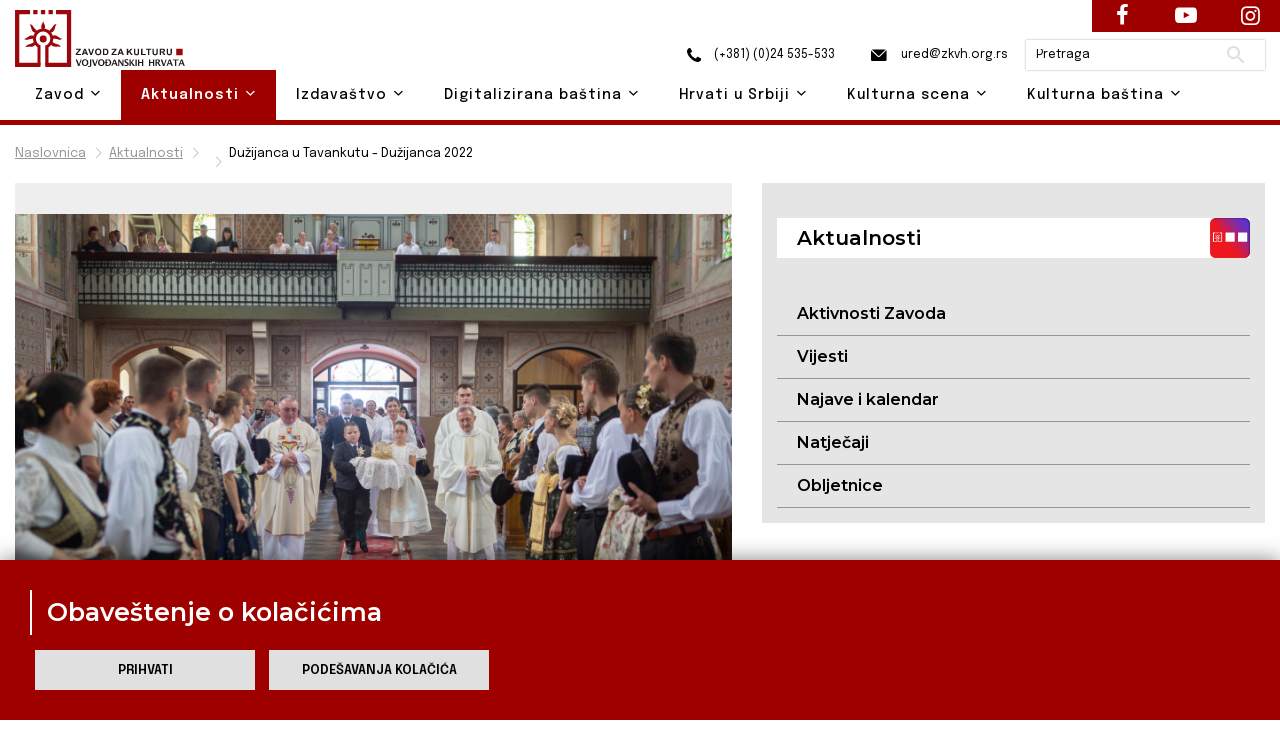

--- FILE ---
content_type: text/html; charset=UTF-8
request_url: https://www.zkvh.org.rs/aktualnosti-post/default/duzijanca-u-tavankutu-duzijanca-2022
body_size: 10922
content:
<!DOCTYPE html>
<html lang="en">
    <head>

        <!-- Google tag (gtag.js) -->
        <script async src="https://www.googletagmanager.com/gtag/js?id=G-L8KRNWVJ4V"></script>
        <script>
            window.dataLayer = window.dataLayer || [];
            function gtag(){dataLayer.push(arguments);}
            gtag('js', new Date());

            gtag('config', 'G-L8KRNWVJ4V');
        </script>

        <base href="https://www.zkvh.org.rs/" />

        <!-- Basic Page Needs
        ================================================== -->
        <meta charset="utf-8">
                        <title>Dužijanca u Tavankutu - Dužijanca 2022 | Zavod za kulturu vojvođanskih Hrvata</title>

        <!-- Mobile Specific Metas
        ================================================== -->
        <meta http-equiv="X-UA-Compatible" content="IE=edge">
                        <meta name="description" content="Dužijanca u Tavankutu - Dužijanca 2022 | Zavod za kulturu vojvođanskih Hrvata">
        <meta name="viewport" content="width=device-width, initial-scale=1.0, maximum-scale=5.0">
        <meta name="author" content="Zavod za kulturu vojvođanskih Hrvata">
        <meta name="generator" content="Zavod za kulturu vojvođanskih Hrvata">

        <!-- og tags -->

                     <meta property="og:image" content="https://www.zkvh.org.rs/storage/app/media/Kulturna%20scena/Manifestacije/Du%C5%BEijanca%20u%20Tavankutu%202021%20ilustracija.jpg" />
                

        <!-- Favicon -->
        <link rel="shortcut icon" type="image/x-icon" href="https://www.zkvh.org.rs/themes/zkvh/assets/images/favicon.ico" />

        <link href="https://fonts.googleapis.com/css2?family=Epilogue:wght@100;200;300;400;500;600;700;800;900&display=swap" rel="stylesheet" />
        <link href="https://fonts.googleapis.com/css2?family=Montserrat:wght@100;200;300;400;500;600;700;800;900&display=swap" rel="stylesheet" />

        <!-- CSS
        ================================================== -->
        <!-- Themefisher Icon font -->
        <link rel="stylesheet" href="https://www.zkvh.org.rs/themes/zkvh/assets/plugins/themefisher-font/style.css">
        <!-- bootstrap.min css -->
        <link rel="stylesheet" href="https://www.zkvh.org.rs/themes/zkvh/assets/plugins/bootstrap/bootstrap.min.css">
        <!-- Lightbox.min css -->
                <!-- animation css -->
        <link rel="stylesheet" href="https://www.zkvh.org.rs/themes/zkvh/assets/plugins/animate/animate.css">
        <!-- Slick Carousel -->
        <link rel="stylesheet" href="https://www.zkvh.org.rs/themes/zkvh/assets/plugins/slick/slick.css">
        <!-- Main Stylesheet -->
        <link rel="stylesheet" href="https://www.zkvh.org.rs/themes/zkvh/assets/css/style.css">
        <link href="https://www.zkvh.org.rs/combine/c57111b0217e37cb7bfdf9a6ec4bfce9-1654773066" rel="stylesheet" />
        <!-- OSM Stylesheet -->
        <link rel="stylesheet" href="https://www.zkvh.org.rs/themes/zkvh/assets/css/osm/leaflet.css">
        <!-- OSM JavaScript -->
     
                <script src="https://www.zkvh.org.rs/themes/zkvh/assets/js/osm/leaflet.js"></script>

    </head>

        <body id="body">
    
        <!--
        Start Preloader
        ==================================== -->
        <div id="preloader">
            <div class='preloader'>
                <span></span>
                <span></span>
                <span></span>
                <span></span>
                <span></span>
                <span></span>
            </div>
        </div>
        <!--
        End Preloader
        ==================================== -->
    
        <!--
Fixed Navigation
==================================== -->
<header class="navigation fixed-top" id="header">
        <div class="container position-relative">        
        <a class="navbar-brand logo" href="https://www.zkvh.org.rs">
            <img loading="lazy" class="logo-default" src="https://www.zkvh.org.rs/storage/app/media/ZKVH-logo.svg" alt="Zavod za kulturu vojvođanskih Hrvata" />
                    </a>

        <div class="head">
            <a href="tel:+38124535533"><i class="zkvh-icons icon-phone"></i> (+381) (0)24 535-533</a>
            <a href="mailto:ured@zkvh.org.rs"><i class="zkvh-icons icon-mail"></i> ured@zkvh.org.rs</a>

            <div class="search-box">
                <form action="https://zkvh.org.rs/trazilica?q=" method="get">
                    <div class="ss-search-form">
                        <div class="ss-search-form__input">
                            <input name="q" type="text" placeholder="Pretraga" value="" autocomplete="off"  >
                            <button class="ss-search-form__submit" type="submit">Pretraži</button>
                        </div>
                                            </div>
                </form>
            </div>
        </div>
        
        <nav class="navbar navbar-expand-lg navbar-light px-0">
            
            <div class="navbar-collapse" id="navigation">
                <a href="#menu" class="mmenu-btn"><span></span></a>
                <ul class="navbar-nav text-center"><!-- ml-auto -->
    <li class="nav-item dropdown 
    " id='zavod'>
        <a class="nav-link dropdown-toggle" href="https://www.zkvh.org.rs/zavod" id="navbarDropdown02">
            Zavod <i class="tf-ion-chevron-down"></i>
        </a>
        <ul class="dropdown-menu" aria-labelledby="navbarDropdown02">
            <li><a class="dropdown-item " href="https://www.zkvh.org.rs/o-zavodu">O Zavodu</a></li>
            <li><a class="dropdown-item " href="https://www.zkvh.org.rs/uposlenici">Uposlenici</a></li>
            <li><a class="dropdown-item " href="https://www.zkvh.org.rs/upravni-odbor">Upravni odbor</a></li>
            <li><a class="dropdown-item " href="https://www.zkvh.org.rs/nadzorni-odbor">Nadzorni odbor</a></li>
            <li class="dropdown dropdown-submenu dropright">
                <a class="dropdown-item dropdown-toggle" href="#" id="dropdown0201" role="button" data-toggle="dropdown" aria-haspopup="true" aria-expanded="false">
                    Dokumenti 
                    <i class="tf-ion-chevron-down"></i>
                </a>
                <ul class="dropdown-menu" aria-labelledby="dropdown0201">
                    <li><a class="dropdown-item " href="storage/app/media/zavod/odluka-o-osnivanju.pdf" target="_blank">Odluka o osnivanju</a></li>
                    <li><a class="dropdown-item " href="storage/app/media/zavod/Statut ZKVH 2019.pdf" target="_blank">Statut</a></li>
                    <li><a class="dropdown-item " href="https://www.zkvh.org.rs/planovi">Planovi</a></li>
                    <li><a class="dropdown-item " href="https://www.zkvh.org.rs/izvjestaji">Izvještaji</a></li>
                    <li><a class="dropdown-item " href="https://www.zkvh.org.rs/javne-nabavke">Javne nabavke</a></li>
                      <li><a class="dropdown-item " href="https://www.zkvh.org.rs/dokumenti/duzijanca-u-tavankutu-duzijanca-2022">Dokumenti</a></li>
                </ul>
            </li>
        </ul>
    </li>

    <li class="nav-item dropdown 
    active">
        <a class="nav-link dropdown-toggle" href="https://www.zkvh.org.rs/aktualnosti" id="navbarDropdown02">
            Aktualnosti <i class="tf-ion-chevron-down"></i>
        </a>
        <ul class="dropdown-menu" aria-labelledby="navbarDropdown02">
            <li><a class="dropdown-item " href="https://www.zkvh.org.rs/aktivnosti-zavoda/1">Aktivnosti Zavoda</a></li>
            <li><a class="dropdown-item " href="https://www.zkvh.org.rs/vijesti/1">Vijesti</a></li>
            <li><a class="dropdown-item " href=" /najave-i-kalendar/2026">Najave i kalendar</a></li>
            <li><a class="dropdown-item " href="https://www.zkvh.org.rs/natjecaji">Natječaji</a></li>
            <li><a class="dropdown-item " href="https://www.zkvh.org.rs/obljetnice/1">Obljetnice</a></li>
        </ul>
    </li>

    <li class="nav-item dropdown
     ">
        <a class="nav-link dropdown-toggle" href="https://www.zkvh.org.rs/izdavastvo" id="navbarDropdown02">
            Izdavaštvo <i class="tf-ion-chevron-down"></i>
        </a>
        <ul class="dropdown-menu" aria-labelledby="navbarDropdown02">
                        <li class="dropdown dropdown-submenu dropright">
                <a class="dropdown-item dropdown-toggle" href="#" id="dropdown0201" role="button" data-toggle="dropdown" aria-haspopup="true" aria-expanded="false">
                    Časopisi 
                    <i class="tf-ion-chevron-down"></i>
                </a>
                <ul class="dropdown-menu" aria-labelledby="dropdown0201">
                    <li><a class="dropdown-item " href="godisnjak-za-znanstvena-istrazivanja">Godišnjak za znanstvena istraživanja</a></li>
                    <li><a class="dropdown-item " href="https://www.zkvh.org.rs/nova-rijec">Nova riječ</a></li>
                </ul>
            </li>
            <li><a class="dropdown-item " href="https://www.zkvh.org.rs/knjige-izdavastva">Knjige</a></li>
                        <li class="dropdown dropdown-submenu dropright">
                                <a class="dropdown-item" href="https://www.zkvh.org.rs/knjizevne-nagrade" id="dropdown0201">
                    Književne nagrade 
                    <i class="tf-ion-chevron-down"></i>
                </a>
                <ul class="dropdown-menu" aria-labelledby="dropdown0201">
                                                        <li><a class="dropdown-item " href= 'knjizevne-nagrade-post/knjizevne-nagrade/emerik-pavic' >Emerik Pavić</a></li>
                                        <li><a class="dropdown-item " href= 'knjizevne-nagrade-post/knjizevne-nagrade/tomo-veres' >Tomo Vereš</a></li>
                                        <li><a class="dropdown-item " href= 'knjizevne-nagrade-post/knjizevne-nagrade/antun-gustav-matos' >Antun Gustav Matoš</a></li>
                                        <li><a class="dropdown-item " href= 'knjizevne-nagrade-post/knjizevne-nagrade/iso-velikanovic' >Iso Velikanović</a></li>
                                    </ul>
            </li>
            <li><a class="dropdown-item " href="https://www.zkvh.org.rs/izdanja-drugih-izdavaca">Izdanja drugih izdavača</a></li>
            <li><a class="dropdown-item " href="https://www.zkvh.org.rs/biblioteca-croatica">Biblioteca Croatica</a></li>
        </ul>
    </li>

    <li class="nav-item dropdown 
    ">
        <a class="nav-link dropdown-toggle" href="https://www.zkvh.org.rs/digitalizirana-bastina" id="navbarDropdown02">
            Digitalizirana baština <i class="tf-ion-chevron-down"></i>
        </a>
        <ul class="dropdown-menu" aria-labelledby="navbarDropdown02">
            <li><a class="dropdown-item " href="https://www.zkvh.org.rs/knjige/1">Knjige</a></li>
            <li><a class="dropdown-item " href="https://www.zkvh.org.rs/periodika/1">Periodika</a></li>
            <li><a class="dropdown-item " href="https://www.zkvh.org.rs/notna-grada">Notna građa</a></li>
            <li><a class="dropdown-item " href="https://www.zkvh.org.rs/topoteka">Topoteka</a></li>
        </ul>
    </li>

    <li class="nav-item dropdown ">
        <a class="nav-link dropdown-toggle" href="https://www.zkvh.org.rs/hrvati-u-srbiji" id="navbarDropdown02">
            Hrvati u Srbiji <i class="tf-ion-chevron-down"></i>
        </a>
        <ul class="dropdown-menu" aria-labelledby="navbarDropdown02">
            <li class="dropdown dropdown-submenu dropright">
                <a class="dropdown-item dropdown-toggle" href="#" id="dropdown0201" role="button" data-toggle="dropdown" aria-haspopup="true" aria-expanded="false">
                    Danas 
                    <i class="tf-ion-chevron-down"></i>
                </a>
                <ul class="dropdown-menu" aria-labelledby="dropdown0201">
                    <li><a class="dropdown-item " href="https://www.zkvh.org.rs/statistika/1">Statistika</a></li>
                    <li><a class="dropdown-item " href="https://www.zkvh.org.rs/simboli/1">Simboli</a></li>
                    <li><a class="dropdown-item " href="https://www.zkvh.org.rs/institucije/1">Institucije</a></li>
                    <li><a class="dropdown-item " href="https://www.zkvh.org.rs/praznici/1">Praznici</a></li>
                </ul>
            </li>
            <li><a class="dropdown-item " href="https://www.zkvh.org.rs/povijest/1">  Povijest</a></li>
            <li><a class="dropdown-item " href="https://www.zkvh.org.rs/jezik/1">Jezik</a></li>
            <li><a class="dropdown-item " href="https://www.zkvh.org.rs/znamenite-osobe/1">Znamenite osobe</a></li>
            <li><a class="dropdown-item " href="https://www.zkvh.org.rs/jeste-li-znali/1">Jeste li znali?</a></li>
        </ul>
    </li>

    <li class="nav-item dropdown ">
        <a class="nav-link dropdown-toggle" href="https://www.zkvh.org.rs/kulturna-scena" id="navbarDropdown02">
            Kulturna scena <i class="tf-ion-chevron-down"></i>
        </a>
        <ul class="dropdown-menu" aria-labelledby="navbarDropdown02">
                        <li class="dropdown dropdown-submenu dropleft">
                <a class="dropdown-item dropdown-toggle" href="#" id="dropdown0201" role="button" data-toggle="dropdown" aria-haspopup="true" aria-expanded="false">
                    Udruge kulture 
                    <i class="tf-ion-chevron-down"></i>
                </a>
                <ul class="dropdown-menu" aria-labelledby="dropdown0201">
                    <li><a class="dropdown-item " href="https://www.zkvh.org.rs/backa/1">Bačka</a></li>
                    <li><a class="dropdown-item " href="https://www.zkvh.org.rs/srijem/1">Srijem</a></li>
                    <li><a class="dropdown-item " href="https://www.zkvh.org.rs/banat/1">Banat</a></li>
                    <li><a class="dropdown-item " href="https://www.zkvh.org.rs/beograd-i-ostatak-srbije/1">Beograd i ostatak Srbije</a></li>
                    <li><a class="dropdown-item " href="https://www.zkvh.org.rs/lista-svih-udruga">Lista svih udruga</a></li>
                </ul>
            </li>
            <li class="dropdown dropdown-submenu dropleft">
                <a class="dropdown-item dropdown-toggle" href="#" id="dropdown0201" role="button" data-toggle="dropdown" aria-haspopup="true" aria-expanded="false">
                    Manifestacije 
                    <i class="tf-ion-chevron-down"></i>
                </a>
                <ul class="dropdown-menu" aria-labelledby="dropdown0201">
                    <li><a class="dropdown-item " href="https://www.zkvh.org.rs/knjizevne-manifestacije/1">Književne manifestacije</a></li>
                    <li><a class="dropdown-item " href="https://www.zkvh.org.rs/likovne-manifestacije/1">Likovne manifestacije</a></li>
                    <li><a class="dropdown-item " href="https://www.zkvh.org.rs/glazbene-manifestacije/1">Glazbene manifestacije</a></li>
                    <li><a class="dropdown-item " href="https://www.zkvh.org.rs/kazalisne-manifestacije">Kazališne manifestacije</a></li>
                    <li><a class="dropdown-item " href="https://www.zkvh.org.rs/filmske-manifestacije/1">Filmske manifestacije</a></li>
                    <li><a class="dropdown-item " href="https://www.zkvh.org.rs/folklorne-manifestacije/1">Folklorne manifestacije</a></li>
                    <li><a class="dropdown-item " href="https://www.zkvh.org.rs/gastronomske-manifestacije/1">Gastronomske manifestacije</a></li>
                    <li><a class="dropdown-item " href="https://www.zkvh.org.rs/vjersko-kulturne-manifestacije/1">Vjersko - kulturne manifestacije</a></li>
                    <li><a class="dropdown-item " href="https://www.zkvh.org.rs/ostale-manifestacije/1">Ostale manifestacije</a></li>
                    <li><a class="dropdown-item " href="https://www.zkvh.org.rs/lista-svih-manifestacija">Lista svih manifestacija</a></li>
                </ul>
            </li>
            <li><a class="dropdown-item " href="kulturna-mapa">Kulturna mapa</a></li>
        </ul>
    </li>

    <li class="nav-item dropdown ">
        <a class="nav-link dropdown-toggle" href="https://www.zkvh.org.rs/kulturna-bastina" id="navbarDropdown02">
            Kulturna baština <i class="tf-ion-chevron-down"></i>
        </a>
        <ul class="dropdown-menu drop-right0" aria-labelledby="navbarDropdown02">
            <li class="dropdown dropdown-submenu dropleft">
                <a class="dropdown-item dropdown-toggle" href="#" id="dropdown0201" role="button" data-toggle="dropdown" aria-haspopup="true" aria-expanded="false">
                    Tradicijska kultura 
                    <i class="tf-ion-chevron-down"></i>
                </a>
                <ul class="dropdown-menu" aria-labelledby="dropdown0201">
                                        <li class="dropdown dropdown-submenu dropleft">
                        <a class="dropdown-item dropdown-toggle" href="#" id="dropdown0201" role="button" data-toggle="dropdown" aria-haspopup="true" aria-expanded="false">
                            Narodna nošnja
                            <i class="tf-ion-chevron-down"></i>
                        </a>
                        <ul class="dropdown-menu" aria-labelledby="dropdown0201">
                            <li><a class="dropdown-item " href="https://www.zkvh.org.rs/bunjevacka-narodna-nosnja/1">Bunjevačka</a></li>
                            <li><a class="dropdown-item " href="https://www.zkvh.org.rs/sokacka-narodna-nosnja/1">Šokačka</a></li>
                            <li><a class="dropdown-item " href="https://www.zkvh.org.rs/srijemska-narodna-nosnja/1">Srijemska</a></li>
                            <li><a class="dropdown-item " href="https://www.zkvh.org.rs/banatska-narodna-nosnja/1">Banatska</a></li>
                        </ul>
                    </li>
                                        <li class="dropdown dropdown-submenu dropleft">
                        <a class="dropdown-item dropdown-toggle" href="kuhinja" id="dropdown0201" role="button" data-toggle="dropdown" aria-haspopup="true" aria-expanded="false">
                            Kuhinja
                            <i class="tf-ion-chevron-down"></i>
                        </a>
                        <ul class="dropdown-menu" aria-labelledby="dropdown0201">
                            <li><a class="dropdown-item " href="https://www.zkvh.org.rs/bunjevacka-kuhinja/1">Bunjevačka</a></li>
                            <li><a class="dropdown-item " href="https://www.zkvh.org.rs/sokacka-kuhinja/1">Šokačka</a></li>
                            <li><a class="dropdown-item " href="https://www.zkvh.org.rs/srijemska-kuhinja/1">Srijemska</a></li>
                            <li><a class="dropdown-item " href="https://www.zkvh.org.rs/banatska-kuhinja/1">Banatska</a></li>
                        </ul>
                    </li>
                                        <li class="dropdown dropdown-submenu dropleft">
                        <a class="dropdown-item dropdown-toggle" href="narodni-obicaji" id="dropdown0201" role="button" data-toggle="dropdown" aria-haspopup="true" aria-expanded="false">
                            Narodni običaji
                            <i class="tf-ion-chevron-down"></i>
                        </a>
                        <ul class="dropdown-menu" aria-labelledby="dropdown0201">
                            <li><a class="dropdown-item " href="https://www.zkvh.org.rs/bunjevacki-narodni-obicaji/1">Bunjevački</a></li>
                            <li><a class="dropdown-item " href="https://www.zkvh.org.rs/sokacki-narodni-obicaji/1">Šokački</a></li>
                            <li><a class="dropdown-item " href="https://www.zkvh.org.rs/srijemski-narodni-obicaji/1">Srijemski</a></li>
                            <li><a class="dropdown-item " href="https://www.zkvh.org.rs/banatski-narodni-obicaji/1">Banatski</a></li>
                        </ul>
                    </li>
                                        <li class="dropdown dropdown-submenu dropleft">
                        <a class="dropdown-item dropdown-toggle" href="stari-zanati" id="dropdown0201" role="button" data-toggle="dropdown" aria-haspopup="true" aria-expanded="false">
                            Stari zanati
                            <i class="tf-ion-chevron-down"></i>
                        </a>
                        <ul class="dropdown-menu" aria-labelledby="dropdown0201">
                            <li><a class="dropdown-item " href="https://www.zkvh.org.rs/bunjevacki-stari-zanati/1">Bunjevački</a></li>
                            <li><a class="dropdown-item " href="https://www.zkvh.org.rs/sokacki-stari-zanati/1">Šokački</a></li>
                            <li><a class="dropdown-item " href="https://www.zkvh.org.rs/srijemski-stari-zanati/1">Srijemski</a></li>
                            <li><a class="dropdown-item " href="https://www.zkvh.org.rs/banatski-stari-zanati/1">Banatski</a></li>
                        </ul>
                    </li>
                </ul>
            </li>
            <li class="dropdown dropdown-submenu dropleft">
                <a class="dropdown-item dropdown-toggle" href="#" id="dropdown0201" role="button" data-toggle="dropdown" aria-haspopup="true" aria-expanded="false">
                    Nematerijalna kulturna baština 
                    <i class="tf-ion-chevron-down"></i>
                </a>
                <ul class="dropdown-menu" aria-labelledby="dropdown0201">
                    <li class="dropdown dropdown-submenu dropleft">
                        <a class="dropdown-item dropdown-toggle" href="crkve" id="dropdown0201" role="button" data-toggle="dropdown" aria-haspopup="true" aria-expanded="false">
                            Nematerijalna kulturna baština Hrvata u Srbiji 
                            <i class="tf-ion-chevron-down"></i>
                        </a>
                        <ul class="dropdown-menu" aria-labelledby="dropdown0201">
                            <li><a class="dropdown-item " href="https://www.zkvh.org.rs/o-projektu">O projektu NKB Hrvata u Srbiji – Živa baština</a></li>
                            <li><a class="dropdown-item " href="https://www.zkvh.org.rs/katalog-nkb-hrvata-u-srbiji/1">Katalog NKB Hrvata u Srbiji – Živa baština</a></li>
                        </ul>
                    </li>
                    <li><a class="dropdown-item" href="http://www.nkns.rs/cyr/elementi-nkns" target="_blank">Nematerijalna kulturna baština Republike Srbije</a></li>
                    <li><a class="dropdown-item" href=" https://min-kulture.gov.hr/izdvojeno/kulturna-bastina/vrste-kulturne-bastine/nematerijalna-kulturna-bastina/371" target="_blank">Nematerijalna kulturna baština Republike Hrvatske</a></li>
                </ul>
            </li>
                        <li class="dropdown dropdown-submenu dropleft">
                <a class="dropdown-item dropdown-toggle" href="#" id="dropdown0201" role="button" data-toggle="dropdown" aria-haspopup="true" aria-expanded="false">
                    Materijalna kulturna baština 
                    <i class="tf-ion-chevron-down"></i>
                </a>
                <ul class="dropdown-menu" aria-labelledby="dropdown0201">
                                        <li class="dropdown dropdown-submenu dropleft">
                        <a class="dropdown-item dropdown-toggle" href="crkve" id="dropdown0201" role="button" data-toggle="dropdown" aria-haspopup="true" aria-expanded="false">
                           Sakralni objekti
                            <i class="tf-ion-chevron-down"></i>
                        </a>
                        <ul class="dropdown-menu" aria-labelledby="dropdown0201">
                            <li><a class="dropdown-item " href="https://www.zkvh.org.rs/sakralni-objekti-backa/1">Bačka</a></li>
                            <li><a class="dropdown-item " href="https://www.zkvh.org.rs/sakralni-objekti-srijem">Srijem</a></li>
                            <li><a class="dropdown-item " href="https://www.zkvh.org.rs/sakralni-objekti-banat">Banat</a></li>
                            <li><a class="dropdown-item " href="https://www.zkvh.org.rs/sakralni-objekti-beograd-i-ostatak-srbije">Beograd i ostatak Srbije</a></li>
                            <li><a class="dropdown-item " href="https://www.zkvh.org.rs/lista-svih-sakralnih-objekata">Lista svih sakralnih objekata</a></li>
                        </ul>
                    </li>
                    <li><a class="dropdown-item " href="https://www.zkvh.org.rs/etno-kuce">Etno kuće</a></li>
                </ul>
            </li>
        </ul>
    </li>
                        </ul>                <nav id="menu"><ul class="navbar-nav text-center"><!-- ml-auto -->
    <li class="nav-item dropdown 
    " id='zavod'>
        <a class="nav-link dropdown-toggle" href="https://www.zkvh.org.rs/zavod" id="navbarDropdown02">
            Zavod <i class="tf-ion-chevron-down"></i>
        </a>
        <ul class="dropdown-menu" aria-labelledby="navbarDropdown02">
            <li><a class="dropdown-item " href="https://www.zkvh.org.rs/o-zavodu">O Zavodu</a></li>
            <li><a class="dropdown-item " href="https://www.zkvh.org.rs/uposlenici">Uposlenici</a></li>
            <li><a class="dropdown-item " href="https://www.zkvh.org.rs/upravni-odbor">Upravni odbor</a></li>
            <li><a class="dropdown-item " href="https://www.zkvh.org.rs/nadzorni-odbor">Nadzorni odbor</a></li>
            <li class="dropdown dropdown-submenu dropright">
                <a class="dropdown-item dropdown-toggle" href="#" id="dropdown0201" role="button" data-toggle="dropdown" aria-haspopup="true" aria-expanded="false">
                    Dokumenti 
                    <i class="tf-ion-chevron-down"></i>
                </a>
                <ul class="dropdown-menu" aria-labelledby="dropdown0201">
                    <li><a class="dropdown-item " href="storage/app/media/zavod/odluka-o-osnivanju.pdf" target="_blank">Odluka o osnivanju</a></li>
                    <li><a class="dropdown-item " href="storage/app/media/zavod/Statut ZKVH 2019.pdf" target="_blank">Statut</a></li>
                    <li><a class="dropdown-item " href="https://www.zkvh.org.rs/planovi">Planovi</a></li>
                    <li><a class="dropdown-item " href="https://www.zkvh.org.rs/izvjestaji">Izvještaji</a></li>
                    <li><a class="dropdown-item " href="https://www.zkvh.org.rs/javne-nabavke">Javne nabavke</a></li>
                      <li><a class="dropdown-item " href="https://www.zkvh.org.rs/dokumenti/duzijanca-u-tavankutu-duzijanca-2022">Dokumenti</a></li>
                </ul>
            </li>
        </ul>
    </li>

    <li class="nav-item dropdown 
    active">
        <a class="nav-link dropdown-toggle" href="https://www.zkvh.org.rs/aktualnosti" id="navbarDropdown02">
            Aktualnosti <i class="tf-ion-chevron-down"></i>
        </a>
        <ul class="dropdown-menu" aria-labelledby="navbarDropdown02">
            <li><a class="dropdown-item " href="https://www.zkvh.org.rs/aktivnosti-zavoda/1">Aktivnosti Zavoda</a></li>
            <li><a class="dropdown-item " href="https://www.zkvh.org.rs/vijesti/1">Vijesti</a></li>
            <li><a class="dropdown-item " href=" /najave-i-kalendar/2026">Najave i kalendar</a></li>
            <li><a class="dropdown-item " href="https://www.zkvh.org.rs/natjecaji">Natječaji</a></li>
            <li><a class="dropdown-item " href="https://www.zkvh.org.rs/obljetnice/1">Obljetnice</a></li>
        </ul>
    </li>

    <li class="nav-item dropdown
     ">
        <a class="nav-link dropdown-toggle" href="https://www.zkvh.org.rs/izdavastvo" id="navbarDropdown02">
            Izdavaštvo <i class="tf-ion-chevron-down"></i>
        </a>
        <ul class="dropdown-menu" aria-labelledby="navbarDropdown02">
                        <li class="dropdown dropdown-submenu dropright">
                <a class="dropdown-item dropdown-toggle" href="#" id="dropdown0201" role="button" data-toggle="dropdown" aria-haspopup="true" aria-expanded="false">
                    Časopisi 
                    <i class="tf-ion-chevron-down"></i>
                </a>
                <ul class="dropdown-menu" aria-labelledby="dropdown0201">
                    <li><a class="dropdown-item " href="godisnjak-za-znanstvena-istrazivanja">Godišnjak za znanstvena istraživanja</a></li>
                    <li><a class="dropdown-item " href="https://www.zkvh.org.rs/nova-rijec">Nova riječ</a></li>
                </ul>
            </li>
            <li><a class="dropdown-item " href="https://www.zkvh.org.rs/knjige-izdavastva">Knjige</a></li>
                        <li class="dropdown dropdown-submenu dropright">
                                <a class="dropdown-item" href="https://www.zkvh.org.rs/knjizevne-nagrade" id="dropdown0201">
                    Književne nagrade 
                    <i class="tf-ion-chevron-down"></i>
                </a>
                <ul class="dropdown-menu" aria-labelledby="dropdown0201">
                                                        <li><a class="dropdown-item " href= 'knjizevne-nagrade-post/knjizevne-nagrade/emerik-pavic' >Emerik Pavić</a></li>
                                        <li><a class="dropdown-item " href= 'knjizevne-nagrade-post/knjizevne-nagrade/tomo-veres' >Tomo Vereš</a></li>
                                        <li><a class="dropdown-item " href= 'knjizevne-nagrade-post/knjizevne-nagrade/antun-gustav-matos' >Antun Gustav Matoš</a></li>
                                        <li><a class="dropdown-item " href= 'knjizevne-nagrade-post/knjizevne-nagrade/iso-velikanovic' >Iso Velikanović</a></li>
                                    </ul>
            </li>
            <li><a class="dropdown-item " href="https://www.zkvh.org.rs/izdanja-drugih-izdavaca">Izdanja drugih izdavača</a></li>
            <li><a class="dropdown-item " href="https://www.zkvh.org.rs/biblioteca-croatica">Biblioteca Croatica</a></li>
        </ul>
    </li>

    <li class="nav-item dropdown 
    ">
        <a class="nav-link dropdown-toggle" href="https://www.zkvh.org.rs/digitalizirana-bastina" id="navbarDropdown02">
            Digitalizirana baština <i class="tf-ion-chevron-down"></i>
        </a>
        <ul class="dropdown-menu" aria-labelledby="navbarDropdown02">
            <li><a class="dropdown-item " href="https://www.zkvh.org.rs/knjige/1">Knjige</a></li>
            <li><a class="dropdown-item " href="https://www.zkvh.org.rs/periodika/1">Periodika</a></li>
            <li><a class="dropdown-item " href="https://www.zkvh.org.rs/notna-grada">Notna građa</a></li>
            <li><a class="dropdown-item " href="https://www.zkvh.org.rs/topoteka">Topoteka</a></li>
        </ul>
    </li>

    <li class="nav-item dropdown ">
        <a class="nav-link dropdown-toggle" href="https://www.zkvh.org.rs/hrvati-u-srbiji" id="navbarDropdown02">
            Hrvati u Srbiji <i class="tf-ion-chevron-down"></i>
        </a>
        <ul class="dropdown-menu" aria-labelledby="navbarDropdown02">
            <li class="dropdown dropdown-submenu dropright">
                <a class="dropdown-item dropdown-toggle" href="#" id="dropdown0201" role="button" data-toggle="dropdown" aria-haspopup="true" aria-expanded="false">
                    Danas 
                    <i class="tf-ion-chevron-down"></i>
                </a>
                <ul class="dropdown-menu" aria-labelledby="dropdown0201">
                    <li><a class="dropdown-item " href="https://www.zkvh.org.rs/statistika/1">Statistika</a></li>
                    <li><a class="dropdown-item " href="https://www.zkvh.org.rs/simboli/1">Simboli</a></li>
                    <li><a class="dropdown-item " href="https://www.zkvh.org.rs/institucije/1">Institucije</a></li>
                    <li><a class="dropdown-item " href="https://www.zkvh.org.rs/praznici/1">Praznici</a></li>
                </ul>
            </li>
            <li><a class="dropdown-item " href="https://www.zkvh.org.rs/povijest/1">  Povijest</a></li>
            <li><a class="dropdown-item " href="https://www.zkvh.org.rs/jezik/1">Jezik</a></li>
            <li><a class="dropdown-item " href="https://www.zkvh.org.rs/znamenite-osobe/1">Znamenite osobe</a></li>
            <li><a class="dropdown-item " href="https://www.zkvh.org.rs/jeste-li-znali/1">Jeste li znali?</a></li>
        </ul>
    </li>

    <li class="nav-item dropdown ">
        <a class="nav-link dropdown-toggle" href="https://www.zkvh.org.rs/kulturna-scena" id="navbarDropdown02">
            Kulturna scena <i class="tf-ion-chevron-down"></i>
        </a>
        <ul class="dropdown-menu" aria-labelledby="navbarDropdown02">
                        <li class="dropdown dropdown-submenu dropleft">
                <a class="dropdown-item dropdown-toggle" href="#" id="dropdown0201" role="button" data-toggle="dropdown" aria-haspopup="true" aria-expanded="false">
                    Udruge kulture 
                    <i class="tf-ion-chevron-down"></i>
                </a>
                <ul class="dropdown-menu" aria-labelledby="dropdown0201">
                    <li><a class="dropdown-item " href="https://www.zkvh.org.rs/backa/1">Bačka</a></li>
                    <li><a class="dropdown-item " href="https://www.zkvh.org.rs/srijem/1">Srijem</a></li>
                    <li><a class="dropdown-item " href="https://www.zkvh.org.rs/banat/1">Banat</a></li>
                    <li><a class="dropdown-item " href="https://www.zkvh.org.rs/beograd-i-ostatak-srbije/1">Beograd i ostatak Srbije</a></li>
                    <li><a class="dropdown-item " href="https://www.zkvh.org.rs/lista-svih-udruga">Lista svih udruga</a></li>
                </ul>
            </li>
            <li class="dropdown dropdown-submenu dropleft">
                <a class="dropdown-item dropdown-toggle" href="#" id="dropdown0201" role="button" data-toggle="dropdown" aria-haspopup="true" aria-expanded="false">
                    Manifestacije 
                    <i class="tf-ion-chevron-down"></i>
                </a>
                <ul class="dropdown-menu" aria-labelledby="dropdown0201">
                    <li><a class="dropdown-item " href="https://www.zkvh.org.rs/knjizevne-manifestacije/1">Književne manifestacije</a></li>
                    <li><a class="dropdown-item " href="https://www.zkvh.org.rs/likovne-manifestacije/1">Likovne manifestacije</a></li>
                    <li><a class="dropdown-item " href="https://www.zkvh.org.rs/glazbene-manifestacije/1">Glazbene manifestacije</a></li>
                    <li><a class="dropdown-item " href="https://www.zkvh.org.rs/kazalisne-manifestacije">Kazališne manifestacije</a></li>
                    <li><a class="dropdown-item " href="https://www.zkvh.org.rs/filmske-manifestacije/1">Filmske manifestacije</a></li>
                    <li><a class="dropdown-item " href="https://www.zkvh.org.rs/folklorne-manifestacije/1">Folklorne manifestacije</a></li>
                    <li><a class="dropdown-item " href="https://www.zkvh.org.rs/gastronomske-manifestacije/1">Gastronomske manifestacije</a></li>
                    <li><a class="dropdown-item " href="https://www.zkvh.org.rs/vjersko-kulturne-manifestacije/1">Vjersko - kulturne manifestacije</a></li>
                    <li><a class="dropdown-item " href="https://www.zkvh.org.rs/ostale-manifestacije/1">Ostale manifestacije</a></li>
                    <li><a class="dropdown-item " href="https://www.zkvh.org.rs/lista-svih-manifestacija">Lista svih manifestacija</a></li>
                </ul>
            </li>
            <li><a class="dropdown-item " href="kulturna-mapa">Kulturna mapa</a></li>
        </ul>
    </li>

    <li class="nav-item dropdown ">
        <a class="nav-link dropdown-toggle" href="https://www.zkvh.org.rs/kulturna-bastina" id="navbarDropdown02">
            Kulturna baština <i class="tf-ion-chevron-down"></i>
        </a>
        <ul class="dropdown-menu drop-right0" aria-labelledby="navbarDropdown02">
            <li class="dropdown dropdown-submenu dropleft">
                <a class="dropdown-item dropdown-toggle" href="#" id="dropdown0201" role="button" data-toggle="dropdown" aria-haspopup="true" aria-expanded="false">
                    Tradicijska kultura 
                    <i class="tf-ion-chevron-down"></i>
                </a>
                <ul class="dropdown-menu" aria-labelledby="dropdown0201">
                                        <li class="dropdown dropdown-submenu dropleft">
                        <a class="dropdown-item dropdown-toggle" href="#" id="dropdown0201" role="button" data-toggle="dropdown" aria-haspopup="true" aria-expanded="false">
                            Narodna nošnja
                            <i class="tf-ion-chevron-down"></i>
                        </a>
                        <ul class="dropdown-menu" aria-labelledby="dropdown0201">
                            <li><a class="dropdown-item " href="https://www.zkvh.org.rs/bunjevacka-narodna-nosnja/1">Bunjevačka</a></li>
                            <li><a class="dropdown-item " href="https://www.zkvh.org.rs/sokacka-narodna-nosnja/1">Šokačka</a></li>
                            <li><a class="dropdown-item " href="https://www.zkvh.org.rs/srijemska-narodna-nosnja/1">Srijemska</a></li>
                            <li><a class="dropdown-item " href="https://www.zkvh.org.rs/banatska-narodna-nosnja/1">Banatska</a></li>
                        </ul>
                    </li>
                                        <li class="dropdown dropdown-submenu dropleft">
                        <a class="dropdown-item dropdown-toggle" href="kuhinja" id="dropdown0201" role="button" data-toggle="dropdown" aria-haspopup="true" aria-expanded="false">
                            Kuhinja
                            <i class="tf-ion-chevron-down"></i>
                        </a>
                        <ul class="dropdown-menu" aria-labelledby="dropdown0201">
                            <li><a class="dropdown-item " href="https://www.zkvh.org.rs/bunjevacka-kuhinja/1">Bunjevačka</a></li>
                            <li><a class="dropdown-item " href="https://www.zkvh.org.rs/sokacka-kuhinja/1">Šokačka</a></li>
                            <li><a class="dropdown-item " href="https://www.zkvh.org.rs/srijemska-kuhinja/1">Srijemska</a></li>
                            <li><a class="dropdown-item " href="https://www.zkvh.org.rs/banatska-kuhinja/1">Banatska</a></li>
                        </ul>
                    </li>
                                        <li class="dropdown dropdown-submenu dropleft">
                        <a class="dropdown-item dropdown-toggle" href="narodni-obicaji" id="dropdown0201" role="button" data-toggle="dropdown" aria-haspopup="true" aria-expanded="false">
                            Narodni običaji
                            <i class="tf-ion-chevron-down"></i>
                        </a>
                        <ul class="dropdown-menu" aria-labelledby="dropdown0201">
                            <li><a class="dropdown-item " href="https://www.zkvh.org.rs/bunjevacki-narodni-obicaji/1">Bunjevački</a></li>
                            <li><a class="dropdown-item " href="https://www.zkvh.org.rs/sokacki-narodni-obicaji/1">Šokački</a></li>
                            <li><a class="dropdown-item " href="https://www.zkvh.org.rs/srijemski-narodni-obicaji/1">Srijemski</a></li>
                            <li><a class="dropdown-item " href="https://www.zkvh.org.rs/banatski-narodni-obicaji/1">Banatski</a></li>
                        </ul>
                    </li>
                                        <li class="dropdown dropdown-submenu dropleft">
                        <a class="dropdown-item dropdown-toggle" href="stari-zanati" id="dropdown0201" role="button" data-toggle="dropdown" aria-haspopup="true" aria-expanded="false">
                            Stari zanati
                            <i class="tf-ion-chevron-down"></i>
                        </a>
                        <ul class="dropdown-menu" aria-labelledby="dropdown0201">
                            <li><a class="dropdown-item " href="https://www.zkvh.org.rs/bunjevacki-stari-zanati/1">Bunjevački</a></li>
                            <li><a class="dropdown-item " href="https://www.zkvh.org.rs/sokacki-stari-zanati/1">Šokački</a></li>
                            <li><a class="dropdown-item " href="https://www.zkvh.org.rs/srijemski-stari-zanati/1">Srijemski</a></li>
                            <li><a class="dropdown-item " href="https://www.zkvh.org.rs/banatski-stari-zanati/1">Banatski</a></li>
                        </ul>
                    </li>
                </ul>
            </li>
            <li class="dropdown dropdown-submenu dropleft">
                <a class="dropdown-item dropdown-toggle" href="#" id="dropdown0201" role="button" data-toggle="dropdown" aria-haspopup="true" aria-expanded="false">
                    Nematerijalna kulturna baština 
                    <i class="tf-ion-chevron-down"></i>
                </a>
                <ul class="dropdown-menu" aria-labelledby="dropdown0201">
                    <li class="dropdown dropdown-submenu dropleft">
                        <a class="dropdown-item dropdown-toggle" href="crkve" id="dropdown0201" role="button" data-toggle="dropdown" aria-haspopup="true" aria-expanded="false">
                            Nematerijalna kulturna baština Hrvata u Srbiji 
                            <i class="tf-ion-chevron-down"></i>
                        </a>
                        <ul class="dropdown-menu" aria-labelledby="dropdown0201">
                            <li><a class="dropdown-item " href="https://www.zkvh.org.rs/o-projektu">O projektu NKB Hrvata u Srbiji – Živa baština</a></li>
                            <li><a class="dropdown-item " href="https://www.zkvh.org.rs/katalog-nkb-hrvata-u-srbiji/1">Katalog NKB Hrvata u Srbiji – Živa baština</a></li>
                        </ul>
                    </li>
                    <li><a class="dropdown-item" href="http://www.nkns.rs/cyr/elementi-nkns" target="_blank">Nematerijalna kulturna baština Republike Srbije</a></li>
                    <li><a class="dropdown-item" href=" https://min-kulture.gov.hr/izdvojeno/kulturna-bastina/vrste-kulturne-bastine/nematerijalna-kulturna-bastina/371" target="_blank">Nematerijalna kulturna baština Republike Hrvatske</a></li>
                </ul>
            </li>
                        <li class="dropdown dropdown-submenu dropleft">
                <a class="dropdown-item dropdown-toggle" href="#" id="dropdown0201" role="button" data-toggle="dropdown" aria-haspopup="true" aria-expanded="false">
                    Materijalna kulturna baština 
                    <i class="tf-ion-chevron-down"></i>
                </a>
                <ul class="dropdown-menu" aria-labelledby="dropdown0201">
                                        <li class="dropdown dropdown-submenu dropleft">
                        <a class="dropdown-item dropdown-toggle" href="crkve" id="dropdown0201" role="button" data-toggle="dropdown" aria-haspopup="true" aria-expanded="false">
                           Sakralni objekti
                            <i class="tf-ion-chevron-down"></i>
                        </a>
                        <ul class="dropdown-menu" aria-labelledby="dropdown0201">
                            <li><a class="dropdown-item " href="https://www.zkvh.org.rs/sakralni-objekti-backa/1">Bačka</a></li>
                            <li><a class="dropdown-item " href="https://www.zkvh.org.rs/sakralni-objekti-srijem">Srijem</a></li>
                            <li><a class="dropdown-item " href="https://www.zkvh.org.rs/sakralni-objekti-banat">Banat</a></li>
                            <li><a class="dropdown-item " href="https://www.zkvh.org.rs/sakralni-objekti-beograd-i-ostatak-srbije">Beograd i ostatak Srbije</a></li>
                            <li><a class="dropdown-item " href="https://www.zkvh.org.rs/lista-svih-sakralnih-objekata">Lista svih sakralnih objekata</a></li>
                        </ul>
                    </li>
                    <li><a class="dropdown-item " href="https://www.zkvh.org.rs/etno-kuce">Etno kuće</a></li>
                </ul>
            </li>
        </ul>
    </li>
                        </ul></nav>
            </div>
        </nav>
        
    </div>
    
    <div class="zr-socialmedia-links social-media">        
			<a 		
				rel="nofollow" 
		
				target="_blank" 
		
		title="facebook"
		href="https://www.facebook.com/Zavod-za-kulturu-vojvo%C4%91anskih-Hrvata-494202430631161/"
		class="facebook" > 
        <i class="zkvh-icons icon-facebook"></i>       
		</a>        	
			<a 		
		
				target="_blank" 
		
		title="youtube"
		href="https://www.youtube.com/channel/UCU6iXCNXCnYXuv5FPok1_dw"
		class="youtube" > 
        <i class="zkvh-icons icon-youtube"></i>       
		</a>        	
			<a 		
		
				target="_blank" 
		
		title="instagram"
		href="https://www.instagram.com/zkvh_official/"
		class="instagram" > 
        <i class="zkvh-icons icon-instagram"></i>       
		</a>        	
	        
    </div>
</header>
<!--
End Fixed Navigation
==================================== -->        <div class="clear"></div>
        
        <div class="wrapper">
            <div class="page-height">
                <div class="container">
    
     <div class="breadcrumbs">
        <ul>
            <li><a href="/">Naslovnica</a></li>
            <li><a href="https://www.zkvh.org.rs/aktualnosti">Aktualnosti</a></li>
            <li><a href="/default/"></a></li>
            <span class="breadcrumb_currentcategory">Dužijanca u Tavankutu - Dužijanca 2022</span>
        </ul>
    </div>
  
    
    <div class="row">
        <div class="col-lg-7 col-md-12 col-sm-12 col-12 mt-20 post-page">
            
                                          
                        <div class="featured-images text-center mb-4 bg-grey aniimated-thumbnials" style="background-image: url('https://www.zkvh.org.rs/storage/app/resources/resize/img_84624fad2a36fb71fcd773adfe9315fe_0_540_0_0_crop.jpg')">
                 
                <a href="https://www.zkvh.org.rs/storage/app/media/Kulturna%20scena/Manifestacije/Du%C5%BEijanca%20u%20Tavankutu%202021%20ilustracija.jpg" class="d-block">
                    <img 
                        data-src=""
                        src="https://www.zkvh.org.rs/storage/app/resources/resize/img_84624fad2a36fb71fcd773adfe9315fe_0_540_0_0_crop.jpg"
                        style="visibility: hidden"
                        alt="Dužijanca u Tavankutu - Dužijanca 2022" />
                </a>
            </div>
            
            
            

            

            

                       
            <h2>Dužijanca u Tavankutu - Dužijanca 2022</h2>
            <div class="d-block w-100 py-4 float-left">
                <div class="share float-right">
                    Podjeli:
                                                                    <a href="https://www.facebook.com/sharer/sharer.php?u=https%3A%2F%2Fwww.zkvh.org.rs%2Faktualnosti-post%2Fdefault%2Fduzijanca-u-tavankutu-duzijanca-2022" title="Share on Facebook" target="_blank" class="facebook"><i class="zkvh-icons icon-facebook"></i></a>
                                                                                            <a href="https://twitter.com/share?url=https%3A%2F%2Fwww.zkvh.org.rs%2Faktualnosti-post%2Fdefault%2Fduzijanca-u-tavankutu-duzijanca-2022&amp;text=Aktualnosti+post" title="Share on Twitter" target="_blank" class="twitter"><i class="zkvh-icons icon-twitter"></i></a>
                                                                                                                                                                                                </div>

                
                <p class="info">
                    Objavljeno: 24.05.2022.

                    <span class="review">Pregleda: 165</span>
                </p>
            </div>
            
            
                        <div class="content"><p>Župna dužijanca u Tavankutu. Svečana sveta Misa s bandašom i bandašicom i mladima odjevenim u narodnu nošnju. U večernjem terminu, s početkom u 20 sati na et nosalašu <em>Balažević </em>će biti Bandašicino kolo.</p></div>


            

            

                       
          
                                    <div id="next-prev" class="prev-next-post d-table align-middle w-100">
                            <div class="prev-post w-50 d-table-cell align-middle">
                    Prethodno
                    <h2>Dužijanca u Novom Sadu: akademija i izložba - Dužijanca 2022</h2>
                    <a href="https://www.zkvh.org.rs/aktualnosti-post/najave-i-kalendar/duzijanca-u-novom-sadu-akademija-i-izlozba-duzijanca-2022" class="content-wrapper-link"></a>
                </div>
                                        <div class="next-post w-50 d-table-cell align-middle">
                    Sljedeće
                    <h2>Natjecanje u pucanju bičevima - Dužijanca 2022</h2>
                    <a href="https://www.zkvh.org.rs/aktualnosti-post/najave-i-kalendar/natjecanje-u-pucanju-bicevima-duzijanca-2022" class="content-wrapper-link"></a>
                </div>
                        </div>
             
        </div>
        <div class="col-lg-5 col-md-12 col-sm-12 col-12 mt-20">
            <div class="box-category-list">
                <h2>Aktualnosti <img src="https://www.zkvh.org.rs/storage/app/media/icons/head/aktualnosti.png" alt="Aktualnosti" /></h2>
                <ul class="category-list">
                    <li><a href="aktivnosti-zavoda"  %>Aktivnosti Zavoda</a></li>
                    <li><a href="vijesti"  >Vijesti</a></li>
                    <li><a href="najave-i-kalendar/2026"  >Najave i kalendar</a></li>
                    <li><a href="natjecaji"  >Natječaji</a></li>
                    <li><a href="obljetnice"  >Obljetnice</a></li>
                </ul>
            </div>
            
                                 
                        
                        <h3 class="mt-50 mb-2">Vijesti</h3>
            <ul class="post-list">
                                    <li>
                        <a href="aktualnosti-post/default/memoriam-stjepan-albot-akademski-slikar-i-scenograf-novi-slankamen-17-7-1958-novi-slankamen-26-1-2026" >In memoriam: Stjepan Albot, akademski slikar i scenograf (Novi Slankamen, 17. 7. 1958. – Novi Slankamen, 26. 1. 2026.)</a>
                    </li>
                                    <li>
                        <a href="aktualnosti-post/default/natjecaj-za-26-festival-bunjevacki-pisama" >Natječaj za 26. Festival bunjevački pisama</a>
                    </li>
                                    <li>
                        <a href="aktualnosti-post/default/snimi-kratki-film-mobitelom-o-materijalnoj-kulturnoj-bastini-hrvata-u-srbiji" >Snimi kratki film mobitelom o materijalnoj kulturnoj baštini Hrvata u Srbiji</a>
                    </li>
                                    <li>
                        <a href="aktualnosti-post/default/odrzan-bozicni-koncert-u-surcinu" >Održan Božićni koncert u Surčinu</a>
                    </li>
                                    <li>
                        <a href="aktualnosti-post/default/polozeni-vijenci-na-spomenik-biskupa-ivana-antunovica26" >Položeni vijenci na spomenik biskupa Ivana Antunovića</a>
                    </li>
                            </ul>

            <a href="  " class="btn btn-secondary">Pogledajte sve</a>
            
            <div class="calendar-list">
               <h4>Moglo bi Vas zanimati...</h4>

<ul class="post-list">
    <li>
        <div class="year">2026</div>
        <span>Najave i kalendar</span>
    </li>
                 <li >
            <div class="post-date">
                31.01.
                <span>    19:00h </span>
            </div>
            <div class="post-title ">
                Šokačko prelo u Beregu
            </div>
            
            <a href="aktualnosti-post/najave-i-kalendar/sokacko-prelo-u-beregu26" class="content-wrapper-link post-list-active"></a>
        </li>
                 <li >
            <div class="post-date">
                31.01.
                <span>    20:00h </span>
            </div>
            <div class="post-title ">
                Veliko prelo u Subotici
            </div>
            
            <a href="aktualnosti-post/najave-i-kalendar/veliko-prelo-u-subotici26" class="content-wrapper-link post-list-active"></a>
        </li>
                 <li >
            <div class="post-date">
                31.01.
                <span>    20:00h </span>
            </div>
            <div class="post-title ">
                Marinbal u Lemešu
            </div>
            
            <a href="aktualnosti-post/najave-i-kalendar/marinbal-u-lemesu26" class="content-wrapper-link post-list-active"></a>
        </li>
                 <li >
            <div class="post-date">
                07.02.
                <span>    18:00h </span>
            </div>
            <div class="post-title ">
                IX. Šokačka večer u Vajskoj
            </div>
            
            <a href="aktualnosti-post/najave-i-kalendar/ix-sokacka-vecer-u-vajskoj" class="content-wrapper-link post-list-active"></a>
        </li>
                 <li >
            <div class="post-date">
                07.02.
                <span>    19:00h </span>
            </div>
            <div class="post-title ">
                Pokladni bal pod maskama u Monoštoru
            </div>
            
            <a href="aktualnosti-post/najave-i-kalendar/pokladni-bal-pod-maskama-u-monstoru26" class="content-wrapper-link post-list-active"></a>
        </li>
    </ul>

<a href="najave-i-kalendar/2026" class="btn btn-secondary">Pogledajte sve</a>            </div>

           

        </div>
    </div>
</div>                <div class="clear"></div>
            </div>
            <footer id="footer" class="bg-one">
    <div class="top-footer">
        <div class="container">
            <div class="row justify-content-around">
                <div class="col col-lg-7 col-md-7 mb-5 mb-lg-0">
                    <h1>Zavod za kulturu vojvođanskih Hrvata</h1>
                    <p>Prva profesionalna ustanova u kulturi vojvođanskih Hrvata osnovana Odlukom Skupštine AP Vojvodine od 10. ožujka 2008. godine i Odlukom Nacionalnog vijeća hrvatske nacionalne manjine od 29. ožujka 2008. godine, radi očuvanja, unapređenja i razvoja kulture hrvatske manjinske zajednice u Vojvodini.</p>
                    <div class="zr-socialmedia-links social-media">
                    	                    	<a 
                    		                    		rel="nofollow" 
                    		                    
                    		                    		target="_blank" 
                    		                    
                    		title="facebook"
                    		href="https://www.facebook.com/Zavod-za-kulturu-vojvo%C4%91anskih-Hrvata-494202430631161/"
                    		class="facebook" > 
                            <i class="zkvh-icons icon-facebook"></i>
                        </a>
                    	                    	<a 
                    		                    
                    		                    		target="_blank" 
                    		                    
                    		title="youtube"
                    		href="https://www.youtube.com/channel/UCU6iXCNXCnYXuv5FPok1_dw"
                    		class="youtube" > 
                            <i class="zkvh-icons icon-youtube"></i>
                        </a>
                    	                    	<a 
                    		                    
                    		                    		target="_blank" 
                    		                    
                    		title="instagram"
                    		href="https://www.instagram.com/zkvh_official/"
                    		class="instagram" > 
                            <i class="zkvh-icons icon-instagram"></i>
                        </a>
                    	                    </div>
                    <div class="footer-address">
                        Laze Mamužića 22<br/>
                        Subotica 24000<br/>
                        Republika Srbija<br/>
                        <a href="mailto:ured@zkvh.org.rs">ured@zkvh.org.rs</a>
                    </div>
                    <div class="clear"></div>
                </div>

                <div class="col col-lg-5 col-md-5 mb-md-5 mb-sm-0">
                    <div class="footer-logos">
                        <a href="http://www.kultura.vojvodina.gov.rs" target="_blank"><img src="https://www.zkvh.org.rs/storage/app/media/footer/pokrajinsko-tajnistvo-za-kulturu.png" title="Pokrajinsko tajništvo za kulturu, javno informiranje i odnose s vjerskim zajednicama" alt="Pokrajinsko tajništvo za kulturu, javno informiranje i odnose s vjerskim zajednicama" /></a>
                        <a href="https://hnv.org.rs" target="_blank"><img src="https://www.zkvh.org.rs/storage/app/media/footer/hrvatsko-nacionalno-vijece.png" title="Hrvatsko nacionalno vijeće u Republici Srbiji" alt="Hrvatsko nacionalno vijeće u Republici Srbiji" /></a>
                        <a href="http://www.hrvatskarijec.rs" target="_blank"><img src="https://www.zkvh.org.rs/storage/app/media/footer/hrvatska-rijec.png" title="Hrvatska riječ" alt="Hrvatska riječ" /></a>
                        <a href="https://hrvatiizvanrh.gov.hr" target="_blank"><img src="https://www.zkvh.org.rs/storage/app/media/footer/sredisnji-drzavni-ured-za-hrvate-izvan-rh.jpg" title="Središnji državni ured za Hrvate izvan Republike Hrvatske" alt="Središnji državni ured za Hrvate izvan Republike Hrvatske" /></a>
                        <a href="http://rs.mvep.hr" target="_blank"><img src="https://www.zkvh.org.rs/storage/app/media/footer/veleposlanstvo-rh-u-srbiji.jpg" title="Veleposlanstvo Republike Hrvatske u Srbiji" alt="Veleposlanstvo Republike Hrvatske u Srbiji" /></a>


                        <a href="https://matis.hr" target="_blank"><img src="https://www.zkvh.org.rs/storage/app/media/footer/hrvatska-matica-iseljenika.jpg" title="Hrvatska matica iseljenika" alt="Hrvatska matica iseljenika" /></a>
                        <a href="http://mhti.hu" target="_blank"><img src="https://www.zkvh.org.rs/storage/app/media/footer/znanstveni-zavod-hrvata-u-madjarskoj.jpg" title="Znanstveni zavod Hrvata u Mađarskoj" alt="Znanstveni zavod Hrvata u Mađarskoj" /></a>
                        <a href="http://www.vmmi.org" target="_blank"><img src="https://www.zkvh.org.rs/storage/app/media/footer/zavod-za-kulturu-vojvodjanskih-madjara.jpg" title="Zavod za kulturu vojvođanskih Mađara" alt="Zavod za kulturu vojvođanskih Mađara" /></a>
                        <a href="http://www.slovackizavod.org.rs/sr" target="_blank"><img src="https://www.zkvh.org.rs/storage/app/media/footer/zavod-za-kulturu-vojvodjanskih-slovaka.png" title="Zavod za kulturu vojvođanskih Slovaka" alt="Zavod za kulturu vojvođanskih Slovaka" /></a>
                        <a href="https://zavod.rs/srb" target="_blank"><img src="https://www.zkvh.org.rs/storage/app/media/footer/zavod-za-kulturu-vojvodjanskih-rusina.png" title="Zavod za kulturu vojvođanskih Rusina" alt="Zavod za kulturu vojvođanskih Rusina" /></a>
                    </div>
                    <div class="clear"></div>
                </div>                
            </div>
        </div>
    </div>
    <div class="footer-middle">
        <div class="container">
            <a href="https://www.ite.gov.rs/tekst/1835/ukidanje-pecata.php" class="pecat" target="_blank"><img src="https://www.zkvh.org.rs/storage/app/media/ukidanje-pecata.png" alt="" /></a>

            <div class="footer-menu navigation">
                <ul class="navbar-nav text-center"><!-- ml-auto -->
    <li class="nav-item dropdown 
    " id='zavod'>
        <a class="nav-link dropdown-toggle" href="https://www.zkvh.org.rs/zavod" id="navbarDropdown02">
            Zavod <i class="tf-ion-chevron-down"></i>
        </a>
        <ul class="dropdown-menu" aria-labelledby="navbarDropdown02">
            <li><a class="dropdown-item " href="https://www.zkvh.org.rs/o-zavodu">O Zavodu</a></li>
            <li><a class="dropdown-item " href="https://www.zkvh.org.rs/uposlenici">Uposlenici</a></li>
            <li><a class="dropdown-item " href="https://www.zkvh.org.rs/upravni-odbor">Upravni odbor</a></li>
            <li><a class="dropdown-item " href="https://www.zkvh.org.rs/nadzorni-odbor">Nadzorni odbor</a></li>
            <li class="dropdown dropdown-submenu dropright">
                <a class="dropdown-item dropdown-toggle" href="#" id="dropdown0201" role="button" data-toggle="dropdown" aria-haspopup="true" aria-expanded="false">
                    Dokumenti 
                    <i class="tf-ion-chevron-down"></i>
                </a>
                <ul class="dropdown-menu" aria-labelledby="dropdown0201">
                    <li><a class="dropdown-item " href="storage/app/media/zavod/odluka-o-osnivanju.pdf" target="_blank">Odluka o osnivanju</a></li>
                    <li><a class="dropdown-item " href="storage/app/media/zavod/Statut ZKVH 2019.pdf" target="_blank">Statut</a></li>
                    <li><a class="dropdown-item " href="https://www.zkvh.org.rs/planovi">Planovi</a></li>
                    <li><a class="dropdown-item " href="https://www.zkvh.org.rs/izvjestaji">Izvještaji</a></li>
                    <li><a class="dropdown-item " href="https://www.zkvh.org.rs/javne-nabavke">Javne nabavke</a></li>
                      <li><a class="dropdown-item " href="https://www.zkvh.org.rs/dokumenti/duzijanca-u-tavankutu-duzijanca-2022">Dokumenti</a></li>
                </ul>
            </li>
        </ul>
    </li>

    <li class="nav-item dropdown 
    active">
        <a class="nav-link dropdown-toggle" href="https://www.zkvh.org.rs/aktualnosti" id="navbarDropdown02">
            Aktualnosti <i class="tf-ion-chevron-down"></i>
        </a>
        <ul class="dropdown-menu" aria-labelledby="navbarDropdown02">
            <li><a class="dropdown-item " href="https://www.zkvh.org.rs/aktivnosti-zavoda/1">Aktivnosti Zavoda</a></li>
            <li><a class="dropdown-item " href="https://www.zkvh.org.rs/vijesti/1">Vijesti</a></li>
            <li><a class="dropdown-item " href=" /najave-i-kalendar/2026">Najave i kalendar</a></li>
            <li><a class="dropdown-item " href="https://www.zkvh.org.rs/natjecaji">Natječaji</a></li>
            <li><a class="dropdown-item " href="https://www.zkvh.org.rs/obljetnice/1">Obljetnice</a></li>
        </ul>
    </li>

    <li class="nav-item dropdown
     ">
        <a class="nav-link dropdown-toggle" href="https://www.zkvh.org.rs/izdavastvo" id="navbarDropdown02">
            Izdavaštvo <i class="tf-ion-chevron-down"></i>
        </a>
        <ul class="dropdown-menu" aria-labelledby="navbarDropdown02">
                        <li class="dropdown dropdown-submenu dropright">
                <a class="dropdown-item dropdown-toggle" href="#" id="dropdown0201" role="button" data-toggle="dropdown" aria-haspopup="true" aria-expanded="false">
                    Časopisi 
                    <i class="tf-ion-chevron-down"></i>
                </a>
                <ul class="dropdown-menu" aria-labelledby="dropdown0201">
                    <li><a class="dropdown-item " href="godisnjak-za-znanstvena-istrazivanja">Godišnjak za znanstvena istraživanja</a></li>
                    <li><a class="dropdown-item " href="https://www.zkvh.org.rs/nova-rijec">Nova riječ</a></li>
                </ul>
            </li>
            <li><a class="dropdown-item " href="https://www.zkvh.org.rs/knjige-izdavastva">Knjige</a></li>
                        <li class="dropdown dropdown-submenu dropright">
                                <a class="dropdown-item" href="https://www.zkvh.org.rs/knjizevne-nagrade" id="dropdown0201">
                    Književne nagrade 
                    <i class="tf-ion-chevron-down"></i>
                </a>
                <ul class="dropdown-menu" aria-labelledby="dropdown0201">
                                                        <li><a class="dropdown-item " href= 'knjizevne-nagrade-post/knjizevne-nagrade/emerik-pavic' >Emerik Pavić</a></li>
                                        <li><a class="dropdown-item " href= 'knjizevne-nagrade-post/knjizevne-nagrade/tomo-veres' >Tomo Vereš</a></li>
                                        <li><a class="dropdown-item " href= 'knjizevne-nagrade-post/knjizevne-nagrade/antun-gustav-matos' >Antun Gustav Matoš</a></li>
                                        <li><a class="dropdown-item " href= 'knjizevne-nagrade-post/knjizevne-nagrade/iso-velikanovic' >Iso Velikanović</a></li>
                                    </ul>
            </li>
            <li><a class="dropdown-item " href="https://www.zkvh.org.rs/izdanja-drugih-izdavaca">Izdanja drugih izdavača</a></li>
            <li><a class="dropdown-item " href="https://www.zkvh.org.rs/biblioteca-croatica">Biblioteca Croatica</a></li>
        </ul>
    </li>

    <li class="nav-item dropdown 
    ">
        <a class="nav-link dropdown-toggle" href="https://www.zkvh.org.rs/digitalizirana-bastina" id="navbarDropdown02">
            Digitalizirana baština <i class="tf-ion-chevron-down"></i>
        </a>
        <ul class="dropdown-menu" aria-labelledby="navbarDropdown02">
            <li><a class="dropdown-item " href="https://www.zkvh.org.rs/knjige/1">Knjige</a></li>
            <li><a class="dropdown-item " href="https://www.zkvh.org.rs/periodika/1">Periodika</a></li>
            <li><a class="dropdown-item " href="https://www.zkvh.org.rs/notna-grada">Notna građa</a></li>
            <li><a class="dropdown-item " href="https://www.zkvh.org.rs/topoteka">Topoteka</a></li>
        </ul>
    </li>

    <li class="nav-item dropdown ">
        <a class="nav-link dropdown-toggle" href="https://www.zkvh.org.rs/hrvati-u-srbiji" id="navbarDropdown02">
            Hrvati u Srbiji <i class="tf-ion-chevron-down"></i>
        </a>
        <ul class="dropdown-menu" aria-labelledby="navbarDropdown02">
            <li class="dropdown dropdown-submenu dropright">
                <a class="dropdown-item dropdown-toggle" href="#" id="dropdown0201" role="button" data-toggle="dropdown" aria-haspopup="true" aria-expanded="false">
                    Danas 
                    <i class="tf-ion-chevron-down"></i>
                </a>
                <ul class="dropdown-menu" aria-labelledby="dropdown0201">
                    <li><a class="dropdown-item " href="https://www.zkvh.org.rs/statistika/1">Statistika</a></li>
                    <li><a class="dropdown-item " href="https://www.zkvh.org.rs/simboli/1">Simboli</a></li>
                    <li><a class="dropdown-item " href="https://www.zkvh.org.rs/institucije/1">Institucije</a></li>
                    <li><a class="dropdown-item " href="https://www.zkvh.org.rs/praznici/1">Praznici</a></li>
                </ul>
            </li>
            <li><a class="dropdown-item " href="https://www.zkvh.org.rs/povijest/1">  Povijest</a></li>
            <li><a class="dropdown-item " href="https://www.zkvh.org.rs/jezik/1">Jezik</a></li>
            <li><a class="dropdown-item " href="https://www.zkvh.org.rs/znamenite-osobe/1">Znamenite osobe</a></li>
            <li><a class="dropdown-item " href="https://www.zkvh.org.rs/jeste-li-znali/1">Jeste li znali?</a></li>
        </ul>
    </li>

    <li class="nav-item dropdown ">
        <a class="nav-link dropdown-toggle" href="https://www.zkvh.org.rs/kulturna-scena" id="navbarDropdown02">
            Kulturna scena <i class="tf-ion-chevron-down"></i>
        </a>
        <ul class="dropdown-menu" aria-labelledby="navbarDropdown02">
                        <li class="dropdown dropdown-submenu dropleft">
                <a class="dropdown-item dropdown-toggle" href="#" id="dropdown0201" role="button" data-toggle="dropdown" aria-haspopup="true" aria-expanded="false">
                    Udruge kulture 
                    <i class="tf-ion-chevron-down"></i>
                </a>
                <ul class="dropdown-menu" aria-labelledby="dropdown0201">
                    <li><a class="dropdown-item " href="https://www.zkvh.org.rs/backa/1">Bačka</a></li>
                    <li><a class="dropdown-item " href="https://www.zkvh.org.rs/srijem/1">Srijem</a></li>
                    <li><a class="dropdown-item " href="https://www.zkvh.org.rs/banat/1">Banat</a></li>
                    <li><a class="dropdown-item " href="https://www.zkvh.org.rs/beograd-i-ostatak-srbije/1">Beograd i ostatak Srbije</a></li>
                    <li><a class="dropdown-item " href="https://www.zkvh.org.rs/lista-svih-udruga">Lista svih udruga</a></li>
                </ul>
            </li>
            <li class="dropdown dropdown-submenu dropleft">
                <a class="dropdown-item dropdown-toggle" href="#" id="dropdown0201" role="button" data-toggle="dropdown" aria-haspopup="true" aria-expanded="false">
                    Manifestacije 
                    <i class="tf-ion-chevron-down"></i>
                </a>
                <ul class="dropdown-menu" aria-labelledby="dropdown0201">
                    <li><a class="dropdown-item " href="https://www.zkvh.org.rs/knjizevne-manifestacije/1">Književne manifestacije</a></li>
                    <li><a class="dropdown-item " href="https://www.zkvh.org.rs/likovne-manifestacije/1">Likovne manifestacije</a></li>
                    <li><a class="dropdown-item " href="https://www.zkvh.org.rs/glazbene-manifestacije/1">Glazbene manifestacije</a></li>
                    <li><a class="dropdown-item " href="https://www.zkvh.org.rs/kazalisne-manifestacije">Kazališne manifestacije</a></li>
                    <li><a class="dropdown-item " href="https://www.zkvh.org.rs/filmske-manifestacije/1">Filmske manifestacije</a></li>
                    <li><a class="dropdown-item " href="https://www.zkvh.org.rs/folklorne-manifestacije/1">Folklorne manifestacije</a></li>
                    <li><a class="dropdown-item " href="https://www.zkvh.org.rs/gastronomske-manifestacije/1">Gastronomske manifestacije</a></li>
                    <li><a class="dropdown-item " href="https://www.zkvh.org.rs/vjersko-kulturne-manifestacije/1">Vjersko - kulturne manifestacije</a></li>
                    <li><a class="dropdown-item " href="https://www.zkvh.org.rs/ostale-manifestacije/1">Ostale manifestacije</a></li>
                    <li><a class="dropdown-item " href="https://www.zkvh.org.rs/lista-svih-manifestacija">Lista svih manifestacija</a></li>
                </ul>
            </li>
            <li><a class="dropdown-item " href="kulturna-mapa">Kulturna mapa</a></li>
        </ul>
    </li>

    <li class="nav-item dropdown ">
        <a class="nav-link dropdown-toggle" href="https://www.zkvh.org.rs/kulturna-bastina" id="navbarDropdown02">
            Kulturna baština <i class="tf-ion-chevron-down"></i>
        </a>
        <ul class="dropdown-menu drop-right0" aria-labelledby="navbarDropdown02">
            <li class="dropdown dropdown-submenu dropleft">
                <a class="dropdown-item dropdown-toggle" href="#" id="dropdown0201" role="button" data-toggle="dropdown" aria-haspopup="true" aria-expanded="false">
                    Tradicijska kultura 
                    <i class="tf-ion-chevron-down"></i>
                </a>
                <ul class="dropdown-menu" aria-labelledby="dropdown0201">
                                        <li class="dropdown dropdown-submenu dropleft">
                        <a class="dropdown-item dropdown-toggle" href="#" id="dropdown0201" role="button" data-toggle="dropdown" aria-haspopup="true" aria-expanded="false">
                            Narodna nošnja
                            <i class="tf-ion-chevron-down"></i>
                        </a>
                        <ul class="dropdown-menu" aria-labelledby="dropdown0201">
                            <li><a class="dropdown-item " href="https://www.zkvh.org.rs/bunjevacka-narodna-nosnja/1">Bunjevačka</a></li>
                            <li><a class="dropdown-item " href="https://www.zkvh.org.rs/sokacka-narodna-nosnja/1">Šokačka</a></li>
                            <li><a class="dropdown-item " href="https://www.zkvh.org.rs/srijemska-narodna-nosnja/1">Srijemska</a></li>
                            <li><a class="dropdown-item " href="https://www.zkvh.org.rs/banatska-narodna-nosnja/1">Banatska</a></li>
                        </ul>
                    </li>
                                        <li class="dropdown dropdown-submenu dropleft">
                        <a class="dropdown-item dropdown-toggle" href="kuhinja" id="dropdown0201" role="button" data-toggle="dropdown" aria-haspopup="true" aria-expanded="false">
                            Kuhinja
                            <i class="tf-ion-chevron-down"></i>
                        </a>
                        <ul class="dropdown-menu" aria-labelledby="dropdown0201">
                            <li><a class="dropdown-item " href="https://www.zkvh.org.rs/bunjevacka-kuhinja/1">Bunjevačka</a></li>
                            <li><a class="dropdown-item " href="https://www.zkvh.org.rs/sokacka-kuhinja/1">Šokačka</a></li>
                            <li><a class="dropdown-item " href="https://www.zkvh.org.rs/srijemska-kuhinja/1">Srijemska</a></li>
                            <li><a class="dropdown-item " href="https://www.zkvh.org.rs/banatska-kuhinja/1">Banatska</a></li>
                        </ul>
                    </li>
                                        <li class="dropdown dropdown-submenu dropleft">
                        <a class="dropdown-item dropdown-toggle" href="narodni-obicaji" id="dropdown0201" role="button" data-toggle="dropdown" aria-haspopup="true" aria-expanded="false">
                            Narodni običaji
                            <i class="tf-ion-chevron-down"></i>
                        </a>
                        <ul class="dropdown-menu" aria-labelledby="dropdown0201">
                            <li><a class="dropdown-item " href="https://www.zkvh.org.rs/bunjevacki-narodni-obicaji/1">Bunjevački</a></li>
                            <li><a class="dropdown-item " href="https://www.zkvh.org.rs/sokacki-narodni-obicaji/1">Šokački</a></li>
                            <li><a class="dropdown-item " href="https://www.zkvh.org.rs/srijemski-narodni-obicaji/1">Srijemski</a></li>
                            <li><a class="dropdown-item " href="https://www.zkvh.org.rs/banatski-narodni-obicaji/1">Banatski</a></li>
                        </ul>
                    </li>
                                        <li class="dropdown dropdown-submenu dropleft">
                        <a class="dropdown-item dropdown-toggle" href="stari-zanati" id="dropdown0201" role="button" data-toggle="dropdown" aria-haspopup="true" aria-expanded="false">
                            Stari zanati
                            <i class="tf-ion-chevron-down"></i>
                        </a>
                        <ul class="dropdown-menu" aria-labelledby="dropdown0201">
                            <li><a class="dropdown-item " href="https://www.zkvh.org.rs/bunjevacki-stari-zanati/1">Bunjevački</a></li>
                            <li><a class="dropdown-item " href="https://www.zkvh.org.rs/sokacki-stari-zanati/1">Šokački</a></li>
                            <li><a class="dropdown-item " href="https://www.zkvh.org.rs/srijemski-stari-zanati/1">Srijemski</a></li>
                            <li><a class="dropdown-item " href="https://www.zkvh.org.rs/banatski-stari-zanati/1">Banatski</a></li>
                        </ul>
                    </li>
                </ul>
            </li>
            <li class="dropdown dropdown-submenu dropleft">
                <a class="dropdown-item dropdown-toggle" href="#" id="dropdown0201" role="button" data-toggle="dropdown" aria-haspopup="true" aria-expanded="false">
                    Nematerijalna kulturna baština 
                    <i class="tf-ion-chevron-down"></i>
                </a>
                <ul class="dropdown-menu" aria-labelledby="dropdown0201">
                    <li class="dropdown dropdown-submenu dropleft">
                        <a class="dropdown-item dropdown-toggle" href="crkve" id="dropdown0201" role="button" data-toggle="dropdown" aria-haspopup="true" aria-expanded="false">
                            Nematerijalna kulturna baština Hrvata u Srbiji 
                            <i class="tf-ion-chevron-down"></i>
                        </a>
                        <ul class="dropdown-menu" aria-labelledby="dropdown0201">
                            <li><a class="dropdown-item " href="https://www.zkvh.org.rs/o-projektu">O projektu NKB Hrvata u Srbiji – Živa baština</a></li>
                            <li><a class="dropdown-item " href="https://www.zkvh.org.rs/katalog-nkb-hrvata-u-srbiji/1">Katalog NKB Hrvata u Srbiji – Živa baština</a></li>
                        </ul>
                    </li>
                    <li><a class="dropdown-item" href="http://www.nkns.rs/cyr/elementi-nkns" target="_blank">Nematerijalna kulturna baština Republike Srbije</a></li>
                    <li><a class="dropdown-item" href=" https://min-kulture.gov.hr/izdvojeno/kulturna-bastina/vrste-kulturne-bastine/nematerijalna-kulturna-bastina/371" target="_blank">Nematerijalna kulturna baština Republike Hrvatske</a></li>
                </ul>
            </li>
                        <li class="dropdown dropdown-submenu dropleft">
                <a class="dropdown-item dropdown-toggle" href="#" id="dropdown0201" role="button" data-toggle="dropdown" aria-haspopup="true" aria-expanded="false">
                    Materijalna kulturna baština 
                    <i class="tf-ion-chevron-down"></i>
                </a>
                <ul class="dropdown-menu" aria-labelledby="dropdown0201">
                                        <li class="dropdown dropdown-submenu dropleft">
                        <a class="dropdown-item dropdown-toggle" href="crkve" id="dropdown0201" role="button" data-toggle="dropdown" aria-haspopup="true" aria-expanded="false">
                           Sakralni objekti
                            <i class="tf-ion-chevron-down"></i>
                        </a>
                        <ul class="dropdown-menu" aria-labelledby="dropdown0201">
                            <li><a class="dropdown-item " href="https://www.zkvh.org.rs/sakralni-objekti-backa/1">Bačka</a></li>
                            <li><a class="dropdown-item " href="https://www.zkvh.org.rs/sakralni-objekti-srijem">Srijem</a></li>
                            <li><a class="dropdown-item " href="https://www.zkvh.org.rs/sakralni-objekti-banat">Banat</a></li>
                            <li><a class="dropdown-item " href="https://www.zkvh.org.rs/sakralni-objekti-beograd-i-ostatak-srbije">Beograd i ostatak Srbije</a></li>
                            <li><a class="dropdown-item " href="https://www.zkvh.org.rs/lista-svih-sakralnih-objekata">Lista svih sakralnih objekata</a></li>
                        </ul>
                    </li>
                    <li><a class="dropdown-item " href="https://www.zkvh.org.rs/etno-kuce">Etno kuće</a></li>
                </ul>
            </li>
        </ul>
    </li>
                        </ul>            </div>
        </div>
    </div>
    <div class="footer-bottom">
        <div class="container">
            <h1>Zavod za kulturu vojvođanskih Hrvata</h1>
                        <a href="https://www.manufaktura.rs" class="mf" target="_blank">developed by <img src="https://www.zkvh.org.rs/storage/app/media/manufaktura-logo.svg" title="Manufaktura d.o.o." alt="Manufaktura d.o.o." /></a>
        </div>
    </div>
    <div class="clear"></div>
</footer> <!-- end footer -->        </div>

        <a href="javascript:void(0);" class="js-back-to-top back-to-top"><i class="zkvh-icons icon-arrow-u"></i></a>

        <div id="sg-cookiesBar">

        
        


<div id="cookies-bar" class="cookies-bar ">

    
        <h3 class="title">Obaveštenje o kolačićima</h3>

    
    
    
        <div class="buttons">

            
                
                <a class="btn-accept-all  btn"
    

    
        
            href="#"

        
    
    >Prihvati
</a>

            
                
                    
                
                <a class="  btn"
    

    
                data-toggle="modal" 
        data-target="#sg-settings-modal-cookiesBar"
        href="#sg-settings-modal-cookiesBar"

    
    >Podešavanja kolačića
</a>

            
        </div>

    
</div>




    <div class="modal fade" id="sg-settings-modal-cookiesBar" tabindex="-1" role="dialog" aria-labelledby="sg-settings-modal-cookiesBar">

    <div class="modal-dialog modal-lg" role="document">

        <div class="modal-content">

            <div class="modal-header">

                <button type="button" class="close" data-dismiss="modal" aria-label="Close"><span aria-hidden="true">&times;</span></button>
                
                <h4 class="modal-title">Izaberite koje kolačiće želite da prihvatite:</h4>

            </div>

            <div class="modal-body">

                
                
    <form class="list-cookies">

        
            <div class="checkbox disabled">
            
                <label>

                    <input type="checkbox" id="sg-cookies-en-funkcionalni-modal" checked disabled> <strong>Funkcionalni</strong>
                
                </label>
                    
                
            </div>

        
            <div class="checkbox ">
            
                <label>

                    <input type="checkbox" id="sg-cookies-en-analiticke-modal"  > <strong>Analitičke</strong>
                
                </label>
                    
                
            </div>

        
        
    </form>



            </div>

            <div class="modal-footer">
                
                <button type="button" 
                        data-dismiss="modal"
                        class="btn btn-default">Cancel</button>
                        
                <button type="button" 
                        id="cookies-manage-save-modal" 
                        class="btn btn-primary">Save settings</button>

            </div>

        </div>

    </div>

</div>
    


    
    
    
        
    
        
    

</div>        
        <!-- 
        Essential Scripts
        =====================================-->
        <!-- Main jQuery -->
        <script src="https://www.zkvh.org.rs/themes/zkvh/assets/plugins/jquery/jquery.min.js"></script>
        
        <!-- Bootstrap4 -->
        <script src="https://www.zkvh.org.rs/themes/zkvh/assets/plugins/bootstrap/bootstrap.min.js"></script>
        <!-- Parallax -->
        <script src="https://www.zkvh.org.rs/themes/zkvh/assets/plugins/parallax/jquery.parallax-1.1.3.js"></script>
        <!-- lightbox -->
                <!-- Owl Carousel -->
        <script src="https://www.zkvh.org.rs/themes/zkvh/assets/plugins/slick/slick.min.js"></script>
        <!-- filter -->
        <script src="https://www.zkvh.org.rs/themes/zkvh/assets/plugins/filterizr/jquery.filterizr.min.js"></script>
        <!-- Smooth Scroll js -->
        <script src="https://www.zkvh.org.rs/themes/zkvh/assets/plugins/smooth-scroll/smooth-scroll.min.js"></script>
   
    
        <!-- Custom js -->
                <script src="https://www.zkvh.org.rs/combine/c9a6a46c7695501f2ff569e303616bc2-1667906479"></script>
        <script type="text/javascript">
            jQuery(document).ready(function() {
                $('.aniimated-thumbnials').lightGallery({
                    thumbnail: true
                });
            });
        </script>

              
        <script>
            var erdsoft = {};
        </script>

        <script type="text/javascript">
            $(document).ready(function($){
                // browser window scroll (in pixels) after which the "back to top" link is shown
                var offset = 300,
                    //browser window scroll (in pixels) after which the "back to top" link opacity is reduced
                    offset_opacity = 1200,
                    //duration of the top scrolling animation (in ms)
                    scroll_top_duration = 700,
                    //grab the "back to top" link
                    $back_to_top = $('.js-back-to-top');

                //hide or show the "back to top" link
                $(window).scroll(function(){
                    ( $(this).scrollTop() > offset ) ? $back_to_top.addClass('back-to-top-is-visible') : $back_to_top.removeClass('back-to-top-is-visible back-to-top-fade-out');
                    if( $(this).scrollTop() > offset_opacity ) {
                        $back_to_top.addClass('back-to-top-fade-out');
                    }
                });

                //smooth scroll to top
                $back_to_top.on('click', function(event){
                    event.preventDefault();
                    $('body,html').animate({
                        scrollTop: 0 ,
                        }, scroll_top_duration
                    );
                });
            });
            
        </script> 
        <script src="/modules/system/assets/js/framework.js"></script>
<script src="/modules/system/assets/js/framework.extras.js"></script>
<link rel="stylesheet" property="stylesheet" href="/modules/system/assets/css/framework.extras.css">
<script>

    $('#cookies-manage-save-modal').click(function() {

        var date = new Date();

date.setDate(date.getDate() + 365);

document.cookie = "sg-cookies-en-consent=1; path=/; expires=" + date.toGMTString();            


    
        
            
                var item = document.getElementById('sg-cookies-en-funkcionalni-modal');

                if( item.checked == true ) {
                    document.cookie = 'sg-cookies-en-funkcionalni=1; path=/; expires=' + date.toGMTString();    
                } else {
                    document.cookie = 'sg-cookies-en-funkcionalni=0; path=/; expires=Thu, 01 Jan 1970 00:00:01 GMT;';    
                }

            
        
    
        
            
                var item = document.getElementById('sg-cookies-en-analiticke-modal');

                if( item.checked == true ) {
                    document.cookie = 'sg-cookies-en-analiticke=1; path=/; expires=' + date.toGMTString();    
                } else {
                    document.cookie = 'sg-cookies-en-analiticke=0; path=/; expires=Thu, 01 Jan 1970 00:00:01 GMT;';    
                }

            
        
    

        
            if( $('#cookies-bar').length )
            {
                $('#cookies-bar').hide();
            }

            if( $('#sg-settings-modal-cookiesBar').length )
            {
                $('#sg-settings-modal-cookiesBar').modal('hide');
            }

        
    });

</script>


    <script>

        $('#cookies-bar .btn-accept-all').click(function(e) 
        {
            e.preventDefault();

            var date = new Date();

date.setDate(date.getDate() + 365);

document.cookie = "sg-cookies-en-consent=1; path=/; expires=" + date.toGMTString();            


    
        
            
                document.cookie = "sg-cookies-en-funkcionalni=1; path=/; expires=" + date.toGMTString();    

            
        
    
        
            
                document.cookie = "sg-cookies-en-analiticke=1; path=/; expires=" + date.toGMTString();    

            
        
    

            if( $('#cookies-bar').length )
            {
                $('#cookies-bar').hide();
            }

            
        });

        $('#cookies-bar .btn-disable-all').click(function(e) 
        {
            e.preventDefault();

            var date = new Date();

date.setDate(date.getDate() + 365);

document.cookie = "sg-cookies-en-consent=1; path=/; expires=" + date.toGMTString();            


    
        
            
                document.cookie = "sg-cookies-en-funkcionalni=1; path=/; expires=" + date.toGMTString();    
                
            
        
    
        
            
        
    

            if( $('#cookies-bar').length )
            {
                $('#cookies-bar').hide();
            }

            
        });

    </script>        <script src="https://www.zkvh.org.rs/combine/640dedb6e6ae916bd57e7757c3fcdc3b-1648027487"></script>

                <script type="text/javascript">
            var swiper = new Swiper(".gallerySwiper", {
                slidesPerView: 'auto',
                spaceBetween: 0,
                slidesPerGroup: 1,
                loop: false,
                loopFillGroupWithBlank: false,
                slidesPerGroupAuto: true,
                navigation: {
                    nextEl: ".swiper-button-next",
                    prevEl: ".swiper-button-prev",
                }
            });
        </script>

        <script src="https://www.zkvh.org.rs/themes/zkvh/assets/js/slick.js"></script>

         
    </body>
</html>

--- FILE ---
content_type: text/css
request_url: https://www.zkvh.org.rs/themes/zkvh/assets/css/style.css
body_size: 21584
content:
/*
THEME: Bingo | Responsive Multipurpose Parallax HTML5 Template
VERSION: 1.0.0
AUTHOR: Themefisher

HOMEPAGE: https://themefisher.com/products/bingo-bootstrap-business-template/
DEMO: https://demo.themefisher.com/themefisher/bingo/
GITHUB: https://github.com/themefisher/Bingo-Bootstrap-Business-Template

WEBSITE: https://themefisher.com
TWITTER: https://twitter.com/themefisher
FACEBOOK: https://www.facebook.com/themefisher
*/
/*=== MEDIA QUERY ===*/
@import url("https://fonts.googleapis.com/css?family=Catamaran:400,500,600,700,700|Source+Sans+Pro:400,600|Epilogue:wght@100;200;300;400;500;600;700;800;900|Montserrat:wght@100;200;300;400;500;600;700;800;900");

body {
  line-height: 1.4;
  /* font-family: "Source Sans Pro", sans-serif; */
  font-family: 'Epilogue', sans-serif;
  -webkit-font-smoothing: antialiased;
  color: #000;
  /* background: #f00; */
  background-color: #fff;
  background-position: center;
  background-attachment: fixed;
  background-size: cover;
}

html, body {
    overflow-x: hidden;
}

.wrapper {
    padding: 155px 0px 0px 0px;
    position: relative;
}

.wrapper:after {
    position: absolute;
    content: '';
    top: 0px;
    left: 0px;
    right: 0px;
    bottom: 0px;
    max-width: 1250px;
    margin: 0px auto;
    background: #fff;
    z-index: -1;
}

.body-bg-image .bg-dark-grey:after, .body-bg-image .bg-dark-grey:before {
    display: none;
}

.body-bg-image .bg-grey.home-bg {
    background: transparent;
}

.container {
    /* max-width: 1430px; */max-width: 1250px;
}

.wrapper .container {
    background: #fff;
}

p {
  font-family: 'Epilogue', sans-serif;
  color: #000;
  font-size: 16px;
  line-height: 1.65;
}

h1, h2, h3, h4, h5, h6 {
  font-family: 'Montserrat', sans-serif;
  font-weight: 400;
}

h2, .title, .headline {
    font-size: 20px;
    font-weight: 800;
    line-height: 30px;
    padding: 5px 15px;
    margin: 20px 0px;
    border-left: 2px solid #9e0000;
}

.headline {
    display: inline-block;
    padding: 5px 20px 5px 0px;
    border-left: 0px;
    border-bottom: 2px solid #9e0000;
}

.line-title {
    position: relative;
    padding: 5px 10px;
    border: 0px !important;
}

.line-title::after {
    position: absolute;
    content: '';
    top: 15px;
    left: 0px;
    right: 0px;
    height: 10px;
    background: #dedede;
}

.line-title span {
    position: relative;
    display: inline-block;
    padding: 0px 15px;
    background: #fff;
    z-index: 1;
}

.shadows:hover .line-title {
    color: #9e0000;
}

.shadows:hover .line-title::after {
    background: #9e0000;
}

/* h2 {
    display: inline-block;
    clear: both;
    font-size: 20px;
    font-weight: 800;
    line-height: 30px;
    padding: 5px 20px 10px 0px;
    margin: 0px;
    border-bottom: 2px solid #9e0000;
} */

h3 {
    font-size: 16px;
    color: #000;
    font-weight: 700;
    padding: 0px;
    margin: 0px;
}

h4 {
    font-size: 24px;
    color: #969696;
    font-weight: 500;
    padding: 0px;
    margin: 0px;
}

.no-padding {
  padding: 0 !important;
}

.inline-block {
  display: inline-block;
}

/* ol, ul {
  margin: 0;
  padding: 0;
  list-style: none;
} */

figure {
  margin: 0;
}

a {
  transition: all .3s ease-in 0s;
}

iframe {
  border: 0;
}

a, a:focus, a:hover {
  text-decoration: none;
  outline: 0;
}

a:focus, a:hover {
  color: #000;
}

img {
    max-width: 100%;
}

.img-box {
    height: 100%;
    background-repeat: no-repeat;
    background-position: center;
    background-size: contain;
    /* background-size: auto 100%; */
}

.btn-main {
  background: #e0e0e0;
  border: 1px solid #e0e0e0;
  color: #fff;
  display: inline-block;
  font-size: 14px;
  letter-spacing: 1px;
  padding: 12px 40px;
  text-transform: uppercase;
  border-radius: 40px;
}

.btn-main:hover {
  color: #fff;
  background: #9e0000;
  border: 1px solid #9e0000;
}

.btn-transparent {
  color: #fff;
  border: 1px solid #fff;
  display: inline-block;
  font-size: 13px;
  letter-spacing: 1px;
  padding: 14px 35px;
  text-transform: uppercase;
  border-radius: 40px;
}

.btn-transparent:hover {
  color: #fff;
}

div.clear {
    clear: both;
    line-height: 0px;
    padding: 0px;
    margin: 0px; 
}

.full {
    position: relative;
}

.full:before, .full:after {
    bottom: 0;
    content: "";
    position: absolute;
    top: 0;
    width: 9999px;
}

.full:before {
    right: 100%;
}

.full:after {
    left: 100%;
}

.content-wrapper-link {
    position: absolute;
    top: 0;
    left: 0;
    right: 0;
    bottom: 0;
    display: block;
    z-index: 3;
}

.shadows {
    -moz-box-shadow: 0px 0px 0px 0px #bdbdbd;
    -webkit-box-shadow: 0px 0px 0px 0px #bdbdbd;
    box-shadow: 0px 0px 0px 0px #bdbdbd;
    transition-duration: .3s;
    transition-property: all;
    transition-timing-function: cubic-bezier(.7,1,.7,1);
}

.shadows:hover {
    -moz-box-shadow: 0 0 10px 0 #bdbdbd;
    -webkit-box-shadow: 0 0 10px 0 #bdbdbd;
    box-shadow: 0 0 10px 0 #bdbdbd;
    transition-duration: .3s;
    transition-property: all;
    transition-timing-function: cubic-bezier(.7,1,.7,1);
}

select.custom-select:focus {
    text-decoration: none;
    outline: 0;
    border: 1px solid #ced4da;
    -moz-box-shadow: 0 0 0 0 #bdbdbd;
    -webkit-box-shadow: 0 0 0 0 #bdbdbd;
    box-shadow: 0 0 0 0 #bdbdbd;
}

select.custom-select:focus>option:checked {
    color: #fff !important;
    background: #9e0000 !important;
}

select.custom-select:focus>option:hover {
    color: #fff !important;
    background: #9e0000 !important;
}

.bg-grey, .bg-grey .container {
    background: #eee;
}

.bg-grey:after, .bg-grey:before {
    background: #eee;
}

.bg-dark-grey, .bg-dark-grey .container {
    background: #333;
}

.bg-dark-grey:after, .bg-dark-grey:before {
    background: #333;
}

.bg-f1 {
   background: #eee; 
}

.mt-10 {
  margin-top: 10px;
}

.mt-20 {
  margin-top: 20px;
}

.mt-30 {
  margin-top: 30px;
}

.mt-40 {
  margin-top: 40px;
}

.mt-50 {
  margin-top: 50px;
}

.section {
  padding: 100px 0;
}

.btn:focus {
  color: #ddd;
}

#home {
  position: relative;
}

.section {
  padding: 100px 0;
}

.section-sm {
  padding: 70px 0;
}

.section-xs {
  padding: 40px 0;
}

#preloader {
  background: #fff;
  height: 100%;
  left: 0;
  opacity: 1;
  filter: alpha(opacity=100);
  position: fixed;
  text-align: center;
  top: 0;
  width: 100%;
  z-index: 999999999;
  right: 0px;
  margin: 0px auto;
}

.btn.active:focus, .btn:active:focus, .btn:focus {
  outline: 0;
}

.parallax-section {
  background-attachment: fixed;
  background-position: center center;
  background-repeat: no-repeat;
  background-size: cover;
}

.preloader {
  left: 50%;
  top: 50%;
  -webkit-transform: translate(-50%, -50%);
  transform: translate(-50%, -50%);
  text-align: center;
  position: absolute;
  margin: 0px 0px 0px -16px;
}

.preloader span {
  position: absolute;
  display: block;
  bottom: 0;
  width: 9px;
  height: 5px;
  border-radius: 5px;
  background: #fff;
  -webkit-animation: preloader 2s infinite ease-in-out;
  animation: preloader 2s infinite ease-in-out;
}

.preloader span:nth-child(2) {
  left: 11px;
  -webkit-animation-delay: 200ms;
  animation-delay: 200ms;
}

.preloader span:nth-child(3) {
  left: 22px;
  -webkit-animation-delay: 400ms;
  animation-delay: 400ms;
}

.preloader span:nth-child(4) {
  left: 33px;
  -webkit-animation-delay: 600ms;
  animation-delay: 600ms;
}

.preloader span:nth-child(5) {
  left: 44px;
  -webkit-animation-delay: 800ms;
  animation-delay: 800ms;
}

.preloader span:nth-child(6) {
  left: 55px;
  -webkit-animation-delay: 1000ms;
  animation-delay: 1000ms;
}

@-webkit-keyframes preloader {
  0% {
    height: 5px;
    -webkit-transform: translateY(0);
    transform: translateY(0);
    background: rgba(0, 0, 0, 0.1);
  }
  25% {
    height: 30px;
    -webkit-transform: translateY(15px);
    transform: translateY(15px);
    background: #9e0000;
  }
  50%, 100% {
    height: 5px;
    -webkit-transform: translateY(0);
    transform: translateY(0);
    background: rgba(0, 0, 0, 0.1);
  }
}

@keyframes preloader {
  0% {
    height: 5px;
    -webkit-transform: translateY(0);
    transform: translateY(0);
    background: #fff;
  }
  25% {
    height: 30px;
    -webkit-transform: translateY(15px);
    transform: translateY(15px);
    background: #9e0000;
  }
  50%, 100% {
    height: 5px;
    -webkit-transform: translateY(0);
    transform: translateY(0);
    background: #fff;
  }
}

/* .title {
  padding-bottom: 50px;
  overflow: hidden;
}

.title h2 {
  font-weight: 600;
  font-size: 35px;
  color: #232323;
}

.title p {
  color: #848484;
  margin: 0 auto;
}

.title.title-white h2 {
  color: #fff;
} */

.border {
  height: 2px;
  margin: 20px auto 20px;
  position: relative;
  width: 80px;
  background: #9e0000;
}

.bg-gray {
  background: #f9f9f9;
}

/* .header-bradcrumb {
  background: transparent;
}

.header-bradcrumb a, .header-bradcrumb .active {
  color: #cfcfcf;
  font-weight: 200;
  font-family: "Source Sans Pro", sans-serif;
}

.header-bradcrumb a:hover {
  color: #28ABE3;
} */

.colors-switcher {
  width: 100px;
  padding: 20px 18px 14px 20px;
  position: fixed;
  z-index: 1993;
  top: 90px;
  right: 0;
  background-color: #fff;
  border-radius: 2px 0 0 2px;
  border: 1px solid rgba(0, 0, 0, 0.1);
  transition: all .4s ease-in-out;
}

.colors-switcher #show-panel {
  position: absolute;
  left: -38px;
  top: 15px;
  width: 38px;
  height: 38px;
  z-index: 1992;
  display: block;
  background-color: #fff;
  border-radius: 2px 0 0 2px;
  border: 1px solid rgba(0, 0, 0, 0.1);
  border-right: none;
  cursor: pointer;
}

.colors-switcher #show-panel i {
  color: #3D3D3D;
  font-size: 20px;
  line-height: 38px;
  margin-left: 10px;
}

.colors-list {
  margin: 0;
  padding: 0;
}

.colors-list li {
  display: inline-block;
  margin-bottom: 2px;
  margin-right: 4px;
}

.colors-list li a {
  text-align: center;
  display: inline-block;
  width: 24px;
  height: 24px;
  border-radius: 2px;
  transition: all 0.2s linear;
  -moz-transition: all 0.2s linear;
  -webkit-transition: all 0.2s linear;
  -o-transition: all 0.2s linear;
  cursor: pointer;
}

.colors-switcher .colors-list a.light-red {
  background-color: #FF432E;
}

.colors-switcher .colors-list li a:hover {
  box-shadow: inset 0 0 6px rgba(0, 0, 0, 0.4);
}

.colors-switcher .colors-list a.light-red {
  background-color: #FF432E;
}

.colors-switcher .colors-list a.blue {
  background-color: #28ABE3;
}

.colors-switcher .colors-list a.light-blue {
  background-color: #69D2E7;
}

.colors-switcher .colors-list a.green {
  background-color: #5BB12F;
}

.colors-switcher .colors-list a.light-green {
  background-color: #BCCF02;
}

.colors-switcher .colors-list a.yellow {
  background-color: #FED136;
}

.slick-slide {
  outline: none;
}

.logo {
  display: inline-block;
}

.single-page-header {
  background-image: url("../images/about/about-header.jpg");
  background-size: cover;
  padding: 140px 0 70px;
  text-align: center;
  color: #fff;
  position: relative;
}

.single-page-header:before {
  background: rgba(0, 0, 0, 0.8);
  position: absolute;
  content: '';
  top: 0;
  right: 0;
  left: 0;
  bottom: 0;
}

/*=================================================================
  Navigation
==================================================================*/
.navigation {
    /* height: 160px; */height: 155px;
    /* overflow: hidden; */
    /* padding: 10px 0px; */padding: 10px 0px 0px 0px;
    transition: .3s all;
    background: #fff;
    border-bottom: 5px solid #9e0000;
    box-shadow: 0px 0px 0px rgba(43, 43, 43, 0.4);
}

.navigation .container {
    height: 100%;
    background: #fff;
}

.navigation .logo-default {
  display: block;
  /* width: 300px; */
  /* width: 295px; */width: 250px;
  transition: .3s all;
}

.navigation .dropdown-toggle::before, .navigation .dropdown-toggle::after, .dropdown-toggle::after {
  display: none;
}

.navigation .dropdown-toggle i {
  font-size: 10px;
  margin-left: 2px;
  vertical-align: 2px;
}

.navigation .navbar-light .navbar-nav .nav-item .nav-link {
  color: #000;
  font-size: 16px;
  line-height: 26px;
  padding: 12px 19.5px;
  /* text-transform: uppercase; */
  letter-spacing: 1px;
  transition: .2s ease-in-out 0s;
  font-family: 'Epilogue', sans-serif;
  font-weight: 400;
  position: relative;
  text-decoration: none;
}

.navigation .navbar-light .navbar-nav .nav-item:hover, .navigation .navbar-light .navbar-nav .nav-item:hover .nav-link {
    background: #9e0000 !important;
    color: #fff !important;
    font-weight: 400 !important;
}

.navigation .navbar-light .navbar-nav .nav-item.active:hover, .navigation .navbar-light .navbar-nav .nav-item.active:hover .nav-link {
    font-weight: 600 !important;
}

/* .navigation .navbar-light .navbar-nav .nav-item:after {
    position: absolute;
    content: '';
    bottom: 10px;
    left: 0px;
    right: 0px;
    height: 2px;
    background: transparent;
} */

/* .sticky-header.navigation .navbar-light .navbar-nav .nav-item:after {
    bottom: 5px;
} */

.navigation .navbar-light .navbar-nav .nav-item .nav-link:hover, .navigation .navbar-light .navbar-nav .nav-item .nav-link:active, .navigation .navbar-light .navbar-nav .nav-item .nav-link:focus {
  background: none;
  color: #000;
}

.navigation .navbar-light .navbar-nav .nav-item .nav-link:hover:after, .navigation .navbar-light .navbar-nav .nav-item .nav-link:active:after, .navigation .navbar-light .navbar-nav .nav-item .nav-link:focus:after {
    background: #9e0000;
}

.navigation .navbar-light .navbar-nav .nav-item.active .nav-link {
    font-weight: 600;
    color: #fff;
    background: #9e0000;
}

/* .navigation .navbar-light .navbar-nav .nav-item.active:after {
    background: #9e0000;
} */

.btn-download {
    position: relative !important;
    /* max-width: 200px; */
    margin: 0px 0px 20px 0px !important;
    z-index: 4;
}

.btn-popup, .popup-btn {
    position: absolute;
    left: 120px;
    bottom: 15px;
    max-width: 200px;
    margin: 0px !important;
    z-index: 4;
}

.btn-popup:hover, .popup-btn:hover,
.btn-download:hover, .btn-download:focus {
    color: #fff !important;
    background: #9e0000;
}

.popup-btn {
    position: relative;
    left: auto;
    bottom: auto;
    display: block !important;
    clear: both !important;
    margin: 20px 0px !important;
    float: none !important;
}

.fr-fil.fr-dii {
    float: left;
    margin: 0px 15px 15px 0px;
}

.fr-fic.fr-dii {
    max-width: 100%;
}

/* width : 390px ----------- */
@media only screen and (max-width: 390px), only screen and (max-device-width: 390px) {
    .fr-fil.fr-dii {
        display: block;
        clear: both;
        width: 100%;
        height: auto;
        margin: 0px auto 20px;
    }
}

.date {
    font-size: 12px;
    line-height: 15px;
    color: #979797;
    padding: 0;
    margin: 0px;
    font-weight: 400; 
}


.no-border-padd {
    border: 0px !important;
    padding-left: 0px !important;
    color: #c0c0c0 !important;
    font-size: 14px !important;
}



/* width : 1420px ----------- */
@media only screen and (max-width: 1420px), only screen and (max-device-width: 1420px) {
    /* .navigation .navbar-light .navbar-nav .nav-item .nav-link {
        font-size: 15px;
        padding: 20px 8px;
    }

    .sticky-header.navigation .navbar-light .navbar-nav .nav-item .nav-link {
        padding: 8px 10px !important;
    }

    .sticky-header.navigation .navbar-light .navbar-nav .nav-item:after {
         bottom: 10px;
     }

    .navigation {
        height: 140px;
    }

    .navigation .logo-default {
        width: 240px;
    }

    .wrapper {
        padding: 140px 0px 0px 0px;
    }

    .navigation .dropdown-item {
        font-size: 14px;
    } */
}

/* width : 1300px ----------- */
@media only screen and (max-width: 1300px), only screen and (max-device-width: 1300px) {
    .container {
        max-width: 1300px;
    }

    .navigation {
        height: 125px;
    }

    .navigation .logo-default {
        width: 170px;
    }

    /* .navbar {
        padding-top: 10px !important;
        padding-bottom: 10px !important;
    } */

    .wrapper {
        padding: 125px 0px 0px 0px;
    }

    .navigation .navbar-light .navbar-nav .nav-item .nav-link {
        font-size: 14px;
        font-weight: 500;
    }

    .navigation .navbar-light .navbar-nav .nav-item:hover, .navigation .navbar-light .navbar-nav .nav-item:hover .nav-link {
        font-weight: 500 !important;
    }

    .dropdown-menu {
        font-size: 14px;
    }
}


/* width : 1180px ----------- */
@media only screen and (max-width: 1180px), only screen and (max-device-width: 1180px) {
    .navigation .navbar-light .navbar-nav .nav-item .nav-link {
        padding: 10px 15px;
    }

    .navigation {
        height: 120px;
    }

    .wrapper {
        padding: 120px 0px 0px 0px;
    }
    
    /* .wrapper {
        padding: 170px 0px 0px 0px;
    } */
    /* .navigation .logo-default,
    .sticky-header.navigation .logo-default {
        width: 140px;
    }

    .navigation .navbar-light .navbar-nav .nav-item .nav-link {
        padding: 15px 4px;
    }

    .navigation {
        height: 105px;
    }

    .wrapper {
        padding: 105px 0px 0px 0px;
    } */
}

/* width : 1100px ----------- */
@media only screen and (max-width: 1100px), only screen and (max-device-width: 1100px) {
    .navigation .navbar-light .navbar-nav .nav-item .nav-link {
        padding: 10px 10px;
    }
}

/* width : 1040px ----------- */
@media only screen and (max-width: 1040px), only screen and (max-device-width: 1040px) {
    .navigation .navbar-light .navbar-nav .nav-item .nav-link {
        font-size: 13px;
    }
}

.footer-menu.navigation {
    float: right;
    /* display: inline-block; */
    vertical-align: middle;
    box-shadow: 0px 0px 0px 0px transparent;
    background: transparent;
    font-size: 16px;
    font-family: 'Montserrat', sans-serif;
    border: 0px;
    height: auto !important;
    padding: 0px;
}

.footer-menu ul {
    display: block;
    flex-direction: unset;
    font-size: 14px;
    font-weight: 600;
}

.footer-menu ul li {
    display: inline-block;
}

.footer-menu ul li a {
    display: block;
    color: #000;
    padding: 15px 10px !important;
    text-decoration: none;
}

.footer-menu ul li.active a, .footer-menu ul li a:hover {
    color: #9e0000;
}

.footer-menu .dropdown-menu, .footer-menu .dropdown-toggle i {
    display: none !important;
    
}

@media (max-width: 991px) {
  .navigation .nav-link {
    padding: 6px !important;
  }
  .navigation .navbar-collapse.show {
    overflow-y: auto;
    max-height: calc(100vh - 55px);
  }
}

.navigation .dropdown-submenu .dropdown-menu {
  margin: 0;
  color: #fff;
  background-color: #9e0000;
}

.navigation .dropdown-submenu .dropdown-menu .dropdown-item {
    color: #fff;
}

.navigation .dropdown-submenu .dropdown-menu .dropdown-item.active,
.navigation .dropdown-submenu .dropdown-menu .dropdown-item:hover {
    color: #9e0000;
}

@media (min-width: 992px) {
  .navigation .dropdown-submenu .dropdown-menu {
    left: 100%;
    top: -10px;
    margin: 0px 0px 0px 10px;
  }
  .navigation .dropleft .dropdown-menu {
    left: auto;
    right: 100%;
    /* margin: 0; */margin: 0px 10px 0px 0px;
    /* top: -5px; */ top: -10px;
    padding: 10px;
  }

  .navigation .drop-right0 {
    left: auto !important;
    /* right: 5px !important; */right: 0px !important
  }

  .navigation .dropdown-menu li:first-child .dropdown-menu {
      top: -10px;
  }
  .navigation .dropdown-submenu .dropdown-menu {
    color: #fff;
    background-color: #9e0000;
  }
}

.navigation .dropdown:hover > .dropdown-menu {
  visibility: visible;
  opacity: 1;
}

.navigation .dropdown-menu {
  border: 0;
  border-radius: 0;
  /* top: 80%; */  top: auto; 
  /* left: 5px; */left: 0px;
  /*left: 0px; right: inherit; */
  display: block;
  visibility: hidden;
  opacity: 0;
  /* padding: 0px 10px; */padding: 10px;
  margin: 0px;
  background: #9e0000;
  transition: .3s ease; 
}

.navigation .dropdown-menu li {
    border-bottom: 1px solid rgba(255, 255, 255, 0.5);
}

/* .navigation .dropdown-menu li:first-child {
  margin-top: 12px;
} */

/* .navigation .dropdown-menu li:last-child {
  margin-bottom: 12px;
} */

@media (max-width: 991px) {
  .navigation .dropdown-menu {
    display: none;
    opacity: 1;
    visibility: visible;
    text-align: center;
    transition: 0s;
  }
}

@media (max-width: 991px) {
  .navigation .dropdown-menu.show {
    display: block;
  }
  .navigation .dropdown-menu {
    float: left;
    width: 100%;
  }
}

.navigation .dropdown-item {
  color: #fff;
  transition: .2s ease;
  padding: 8px 20px; /*padding: 8px 0px; */
  text-decoration: none;
}

.navigation .dropdown-item:focus, .navigation .dropdown-item:hover {
  color: #9e0000;
  background: #fff;
}

.navigation .dropdown-item.active, .navigation .dropdown-item:active {
  color: #9e0000;
  background: #fff;
}

@media (max-width: 991px) {
  .navigation {
    box-shadow: 0 4px 10px 0 rgba(0, 0, 0, 0.06);
    background: #fff;
  }
  .navigation .navbar-light .navbar-nav .nav-item .nav-link {
    color: #000;
  }
  .navigation .logo-white {
    display: none;
  }
  .navigation .logo-default {
    display: block;
  }
  .navigation .navbar-light .navbar-toggler {
    color: rgba(0, 0, 0, 0.5);
    border-color: rgba(0, 0, 0, 0.1);
  }
}

.sticky-header {
  box-shadow: 0 4px 10px 0 rgba(0, 0, 0, 0.06);
  background: #fff;
}

.sticky-header .navbar-light .navbar-nav .nav-item .nav-link {
  color: #000;
}

.sticky-header .logo-white {
  display: none;
}

.sticky-header .logo-default {
  display: block;
}

.sticky-header.navigation {
    height: 103px;
}

.sticky-header.navigation .navbar-light .navbar-nav .nav-item .nav-link {
    padding: 10px 19.5px 7px 19.5px;
    line-height: 20px;
}

.sticky-header.navigation .logo-default {
    /* width: 170px; */width: 150px;
    transition: .3s all;
}

.sticky-header .navbar {
    padding: 0px;
    transition: .3s all;
}

.navbar {
    /* padding: 15px; */padding: 0px;
    transition: .3s all;
    position: absolute;
    bottom: 0px;
    left: 15px;
    right: 15px;
    /* background: #fc0; */
}

.navbar-brand {
  height: auto;
  padding: 0px;
}

.navbar-brand h1 {
  margin: 0;
}

.head {
    font-size: 12px;
    /* height: 32px; */
    /* overflow: hidden; */
    color: #000;
    /* background: #fc0; */
    position: absolute;
    top: 30px;
    right: 15px;
    transition: .3s all;
}

/* .head .container {
    background: #000;
} */

.head a {
    display: inline-block;
    vertical-align: middle;
    color: #000;
    padding: 0px 15px;
    text-decoration: none;
}

.head a:hover {
    color: #000;
    text-decoration: underline;
}

.head a i {
    display: inline-block;
    vertical-align: middle;
    font-size: 14px;
    margin: 0px 10px 0px 0px;
    width: 20px;
    height: 20px;
}

.head a i:before {
    line-height: 20px;
}

.head a i.icon-phone {
    font-size: 18px;
}

.sticky-header.navigation .head {
    top: 12px;
    transition: .3s all;
}



.grey-bg, .grey-bg:after, .grey-bg:before {
    background: #f2f2f2;
}

.content-s {
    padding-top: 25px;
    padding-bottom: 25px;
}

/*** gallery slider ***/
#gallery-swiper-slider {
    width: 700px;
    height: 115px;
    margin: 0px auto;
    overflow: hidden;
}

#gallery-swiper-slider .swiper-container {
  width: 580px;
  height: 115px;
  margin: 0px 60px;
  position: relative;
}

#gallery-swiper-slider .swiper-slide {
  float: left; 
  overflow: hidden;
  width: 145px !important;
  height: 115px !important;
}

.swiper-slide img {
  margin: 0px 5px;
  height: 100%;
}

.swiper-button-prev, .swiper-container-rtl .swiper-button-next {
  left: -60px !important;
}

.swiper-button-next, .swiper-container-rtl .swiper-button-prev {
  right: -60px !important;
}

.swiper-button-next, .swiper-button-prev {
  top: 0px !important;
  bottom: 0px !important;
  height: 100% !important;
  margin: 0px !important;
  width: 60px !important;
  background: #f2f2f2 !important;
}

.swiper-button-next:after, .swiper-button-prev:after {
  width: 45px;
  height: 45px;
  line-height: 45px !important;
  font-size: 20px !important;
  text-align: center;
  color: #9e9e9e;
  background: #f3f3f3;
}
/*** ***/



/* width : 1450px ----------- */
@media only screen and (max-width: 1450px), only screen and (max-device-width: 1450px) {
    .head {
        top: 40px;
    }

    .sticky-header.navigation .head {
        top: 24px;
    }
}

/* width : 1300px ----------- */
@media only screen and (max-width: 1300px), only screen and (max-device-width: 1300px) {
    .head {
        top: 30px;
    }

    .sticky-header.navigation .head {
        top: 24px;
    }

    .navigation .dropdown-item {
        padding: 8px 10px;
    }

    .grey-bg {
        width: 555px;
        margin: 0px auto;
    }
    
    #gallery-swiper-slider {
        width: 555px;
    }

    #gallery-swiper-slider .swiper-container {
        width: 435px;
    }
}

/* width : 1180px ----------- */
@media only screen and (max-width: 1180px), only screen and (max-device-width: 1180px) {
    .sticky-header.navigation .navbar-light .navbar-nav .nav-item .nav-link {
        padding: 8px 15px;
    }
}

/* width : 1100px ----------- */
@media only screen and (max-width: 1100px), only screen and (max-device-width: 1100px) {
    .sticky-header.navigation .navbar-light .navbar-nav .nav-item .nav-link {
        padding: 8px 10px;
    }

    
    /* #gallery-swiper-slider {
        width: 820px;
      }

      #gallery-swiper-slider .swiper-container {
        width: 700px;
      } */
}

/* width : 991px ----------- */
@media only screen and (max-width: 991px), only screen and (max-device-width: 991px) {
    .head {
        top: 0px;
        right: 90px;
    }

    .sticky-header.navigation .head {
        top: 0px;
    } 
}

/* width : 880px ----------- */
@media only screen and (max-width: 880px), only screen and (max-device-width: 880px) {
    .head {
        left: 200px;
    }
    .head a {
        position: absolute;
        top: 40px;
        right: 30px;
    }

    .head a:first-child {
        right: 170px;
    }

    .head a i {
        margin: -1px 5px 0px 0px;
    }

    .search-box {
        float: right;
    }

    .post-list.mt-40 {
        margin-top: 0px !important;
    }
}


/* width : 700px ----------- */
@media only screen and (max-width: 700px), only screen and (max-device-width: 700px) {
    .grey-bg {
        width: 560px;
    }

    #gallery-swiper-slider .swiper-slide {
        width: 120px!important;
        height: 96px!important;
    }

    .swiper-button-next, .swiper-button-prev {
        width: 40px !important;
    }

    .swiper-button-next:after, .swiper-button-prev:after {
        width: 35px;
        height: 35px;
        line-height: 35px!important;
        font-size: 18px!important;
    }

    .swiper-button-prev, .swiper-container-rtl .swiper-button-next {
        left: -40px!important;
    }

    .swiper-button-next, .swiper-container-rtl .swiper-button-prev {
        right: -40px!important;
    }

    #gallery-swiper-slider {
        width: 560px;
        height: 96px;
    }

    #gallery-swiper-slider .swiper-container {
        width: 480px;
        height: 96px;
        margin: 0px 40px;
    }
}

/* width : 680px ----------- */
@media only screen and (max-width: 680px), only screen and (max-device-width: 680px) {
     .head  {
        right: 70px;
        left: 175px;
    }

    .head a {
        right: 45px;
        padding: 0px;
    }

    .head a:first-child {
        right: 170px;
        padding: 0px 15px 0px 0px;
    }

    .head a i {
        margin: -1px 5px 0px 0px;
    }
}

/* width : 600px ----------- */
@media only screen and (max-width: 600px), only screen and (max-device-width: 600px) {
    .head {
        right: 60px;
    }

    .head a {
        top: 5px;
        right: 0px;
    }

    .head a:first-child {
        right: 145px;
        padding: 0px;
    }

    /* .head a {
        top: 42px;
        width: 20px;
        height: 20px;
        overflow: hidden;
    }

    .head a:first-child {
        right: 80px;
    } */

    .grey-bg {
        width: 100%;
    }

    #gallery-swiper-slider {
        width: 440px;
    }

    #gallery-swiper-slider .swiper-container {
        width: 360px;
    }
}

/* width : 530px ----------- */
@media only screen and (max-width: 530px), only screen and (max-device-width: 530px) {
    .head {
        left: 120px;
    }

    .head a:first-child {
        top: 0px;
        right: 0px;
    }

    .head a {
        top: 20px;
    }
}

/* width : 500px ----------- */
@media only screen and (max-width: 500px), only screen and (max-device-width: 500px) {
    #gallery-swiper-slider {
        width: 320px;
    }

    #gallery-swiper-slider .swiper-container {
        width: 240px;
    }
}


/* width : 470px ----------- */
/* @media only screen and (max-width: 470px), only screen and (max-device-width: 470px) {
    .head a {
        padding: 3px 15px 3px 0px;
    }

    .head a:last-child {
        padding: 3px 0px;
    }

    .head a i {
        margin: 0px 5px 0px 0px;
    }

    .head a i.icon-phone {
        margin: 0px;
    }
} */

/* width :390px ----------- */
@media only screen and (max-width: 390px), only screen and (max-device-width: 390px) {
    .btn-popup, .popup-btn {
        left: 90px;
    }

    .head a {
        font-size: 10px;
    }

    #gallery-swiper-slider .swiper-slide {
        width: 100px!important;
        height: 80px!important;
      }

      .swiper-button-next, .swiper-button-prev {
        width: 35px !important;
      }

      .swiper-button-next:after, .swiper-button-prev:after {
        width: 30px;
        height: 30px;
        line-height: 30px!important;
        font-size: 16px!important;
      }

      .swiper-button-prev, .swiper-container-rtl .swiper-button-next {
        left: -35px!important;
      }

      .swiper-button-next, .swiper-container-rtl .swiper-button-prev {
        right: -35px!important;
      }

      #gallery-swiper-slider {
        width: 270px;
        height: 80px;
      }

      #gallery-swiper-slider .swiper-container {
        width: 200px;
        height: 80px;
        margin: 0px 35px;
      }
    
    /* .head {
        font-size: 10px;
    }

    .head a {
        padding: 8px 15px 8px 0px;
    }

    .head a:last-child {
        padding: 8px 0px;
    }

    .head a i {
        display: none;
    } */
}



.social-media {
    position: fixed;
    top: 0px;
    right: 0px;
    width: 60px;
    height: 155px;
    color: #fff;
    background: #9e0000;
    overflow: hidden;
    transition: .3s all;
}

.social-media a {
    display: block;
    clear: both;
    width: 60px;
    margin: 12px auto;
    text-align: center;
    text-decoration: none;
    transition: .3s all;
}

.social-media i {
    color: #fff;
    width: 60px;
    font-size: 25px;
    transition: .3s all;
}

.social-media a.facebook:hover i, .share .facebook:hover i {
    color: #1877f2;
}

.social-media a.instagram:hover i, .share .instagram:hover i {
    background: #d6249f;
    background: radial-gradient(circle at 30% 107%, #fdf497 0%, #fdf497 5%, #fd5949 45%,#d6249f 60%,#285AEB 90%);
    -webkit-background-clip: text;
    -webkit-text-fill-color: transparent;
}

.social-media a.youtube:hover i, .share .youtube:hover i {
    color: #ff0000;
}

.social-media a.twitter:hover i, .share .twitter:hover i {
    color: #1d9bf0;
}

.sticky-header .social-media {
    height: 100px;
    transition: .3s all;
}

.sticky-header .social-media a {
    margin: 5px auto;
    transition: .3s all;
}

.sticky-header .social-media a i {
    font-size: 20px;
    transition: .3s all;
}

#footer .social-media {
    position: relative;
    top: auto;
    right: auto;
    width: inherit;
    height: auto;
    color: #fff;
    background: transparent;
}

#footer .social-media a {
    display: inline-block;
    vertical-align: middle;
    clear: none;
    width: 60px;
    margin: 5px auto;
    text-align: center;
}

/* #footer .social-media i {
    color: #fff;
    width: 60px;
    font-size: 25px;
} */

/* width : 1450px ----------- */
@media only screen and (max-width: 1450px), only screen and (max-device-width: 1450px) {
    .social-media {
        width: auto;
        height: 32px;
    }

    .social-media a {
        display: inline-block;
        vertical-align: middle;
        clear: none;
        margin: 3px 0px;
        width: 60px;
        height: 25px;
    }

    .social-media i {
        font-size: 22px;
        height: 25px;
        overflow: hidden;
        display: block;
    }

    .social-media i:before {
        display: block;
        line-height: 25px;
        margin: 0px auto;
    }

    .sticky-header .social-media {
        height: 25px;
    }

    .sticky-header .social-media a {
        margin: 0px;
        width: 50px;
    }

    .sticky-header .social-media i {
        font-size: 17px;
    }
}

/* width : 991px ----------- */
@media only screen and (max-width: 991px), only screen and (max-device-width: 991px) {
    .social-media {
        height: 80px;
        overflow: hidden;
    }

    .social-media a {
        display: block;
        clear: both;
        width: 50px;
        height: auto;
        margin: 2px auto;
    }

    .social-media i {
        font-size: 18px;
        width: 50px;
        height: auto;
    }

    .social-media i:before {
        line-height: 24px;
    }

    .sticky-header .social-media {
        height: 80px;
    }

    .sticky-header .social-media a {
        margin: 2px auto;
        width: 50px;
    }

    .sticky-header .social-media a i {
        font-size: 18px;
        width: 50px;
        height: auto;
    }

    .sticky-header .social-media i:before {
        line-height: 24px;
    }
}

/* width : 600px ----------- */
@media only screen and (max-width: 600px), only screen and (max-device-width: 600px) {
    .social-media a, .social-media i, .sticky-header .social-media, .sticky-header .social-media a, .sticky-header .social-media a i {
        width: 45px;
    }
}

/* width : 530px ----------- */
@media only screen and (max-width: 530px), only screen and (max-device-width: 530px) {
    .social-media, .sticky-header .social-media {
        height: 85px;
    }

    .social-media a, .sticky-header .social-media a {
        margin: 4px auto;
    }
}

/* width : 500px ----------- */
/* @media only screen and (max-width: 500px), only screen and (max-device-width: 500px) {
    .navigation, .sticky-header.navigation, .social-media {
        height: 95px;
    }

    .social-media i:before {
        line-height: 25px;
    }
} */

/* width : 460px ----------- */
/* @media only screen and (max-width: 460px), only screen and (max-device-width: 460px) {
    .social-media, .social-media a, .social-media i {
        width: 40px;
    }
} */

.hero-area {
  background-image: url("../images/slider/slider-bg-1.jpg");
  background-size: cover;
  height: 100vh;
  position: relative;
  display: flex;
  justify-content: center;
  align-items: center;
}

.hero-area:before {
  content: '';
  background: rgba(0, 0, 0, 0.63);
  position: absolute;
  top: 0;
  right: 0;
  bottom: 0;
  left: 0;
}

.hero-area .block {
  color: #fff;
}

.hero-area .block h1 {
  font-size: 60px;
  font-weight: 700;
  margin-bottom: 20px;
  text-transform: uppercase;
}

.hero-area .block p {
  color: #fff;
  width: 50%;
  margin-bottom: 20px;
}

.hero-area .block .btn-main {
  margin-right: 8px;
}

.hero-area .block .btn-main:hover {
  opacity: .8;
}

.hero-area-video {
  height: 100vh;
  position: inherit !important;
  display: flex;
  justify-content: center;
  align-items: center;
}

.hero-area-video .block {
  color: #fff;
  text-align: center;
}

.hero-area-video .block h1 {
  font-size: 60px;
  font-weight: 700;
  margin-bottom: 20px;
}

.hero-area-video .block p {
  color: #fff;
  text-transform: uppercase;
  font-size: 12px;
  letter-spacing: 3px;
  margin-bottom: 20px;
}

.hero-area-video .block .btn-main {
  margin-top: 20px;
}

.dark-bg {
  background: rgba(0, 0, 0, 0.7);
  height: 100%;
  width: 100%;
  position: absolute;
  z-index: -1;
}

.slider-item {
  background-size: cover;
  background-position: center center;
  background-repeat: no-repeat;
  position: relative;
}

.slider-item::before {
  position: absolute;
  content: "";
  height: 100%;
  width: 100%;
  background: rgba(0, 0, 0, 0.5);
  left: 0;
  top: 0;
}

.slider-item .container {
  position: absolute;
  left: 0;
  right: 0;
  top: 50%;
  -webkit-transform: translateY(-50%);
          transform: translateY(-50%);
}

.slider-item h1 {
  color: #fff;
  font-size: 60px;
  line-height: 70px;
  letter-spacing: 2px;
  font-weight: 700;
  margin-bottom: 20px;
  margin-top: 50px;
}

@media (max-width: 768px) {
  .slider-item h1 {
    font-size: 48px;
    line-height: 52px;
  }
}

@media (max-width: 480px) {
  .slider-item h1 {
    font-size: 38px;
    line-height: 46px;
  }
}

.slider-item p {
  color: #fff;
  margin-bottom: 20px;
}

.hero-slider {
  overflow-x: hidden;
}

.hero-slider .prevArrow {
  left: -100px;
}

.hero-slider .nextArrow {
  right: -100px;
}

@media (max-width: 768px) {
  .hero-slider .prevArrow,
  .hero-slider .nextArrow {
    display: none !important;
  }
}

.hero-slider:hover .prevArrow {
  left: 20px;
}

.hero-slider:hover .nextArrow {
  right: 20px;
}

/* slick style */
.slick-slide {
  outline: 0;
}

.slick-slide img {
  display: unset;
}

/* slick arrows */
.slick-arrow {
  position: absolute;
  top: 50%;
  -webkit-transform: translateY(-50%);
          transform: translateY(-50%);
  z-index: 9;
  height: 70px;
  width: 70px;
  background: rgba(40, 171, 227, 0.5);
  color: #fff;
  border: 0;
  line-height: 70px;
  font-size: 35px;
  transition: .2s ease;
  border-radius: 50%;
  cursor: pointer;
}

.slick-arrow::before {
  position: absolute;
  content: '';
  height: 10px;
  width: 10px;
  background: transparent;
  top: 50%;
  -webkit-transform: translateY(-50%) rotate(-45deg);
          transform: translateY(-50%) rotate(-45deg);
  transition: .2s ease;
}

.slick-arrow::after {
  position: absolute;
  content: '';
  height: 2px;
  width: 25px;
  top: 50%;
  -webkit-transform: translateY(-50%);
          transform: translateY(-50%);
  background: #fff;
  transition: .2s ease;
}

.slick-arrow:focus {
  outline: 0;
}

.slick-arrow:hover {
  background: #28ABE3;
}

.prevArrow {
  left: 0px;
}

.prevArrow::before {
  border-left: 2px solid #fff;
  border-top: 2px solid #fff;
  right: 35px;
}

.prevArrow::after {
  right: 20px;
}

.nextArrow {
  right: 0px;
}

.nextArrow::before {
  border-right: 2px solid #fff;
  border-bottom: 2px solid #fff;
  left: 35px;
}

.nextArrow::after {
  left: 20px;
}

/* /slick arrows */
/*=================================================================
  About us section
==================================================================*/
.about {
  padding: 100px 0;
  background: #fff;
}

.about .btn-about {
  background: #28ABE3;
}

.about h4 {
  margin-top: 30px;
}

.about .feature-list {
  margin-top: 10px;
}

.about .feature-list li {
  width: 48%;
  display: inline-block;
  color: #666;
  font-size: 13px;
  font-family: "Catamaran", sans-serif;
  margin-bottom: 5px;
  font-weight: 600;
}

@media (max-width: 768px) {
  .about .feature-list li {
    width: auto;
    margin-right: 20px;
  }
}

.about .feature-list li i {
  color: #28ABE3;
  margin-right: 8px;
}

/*=================================================================
  About us 2 section
==================================================================*/
.about-2 {
  background: #F7F7F7;
}

.about-2 .checklist {
  padding-left: 30px;
}

.about-2 .checklist li {
  position: relative;
  margin-bottom: 15px;
  font-size: 16px;
  color: #777;
  font-family: "Source Sans Pro", sans-serif;
}

.about-2 .checklist li:before {
  position: absolute;
  margin-right: 12px;
  margin-left: -45px;
  content: "\f375";
  font-family: "themefisher-font";
  opacity: 1;
  border-radius: 50%;
  padding: 2px 8px;
  font-size: 20px;
}

/*=================================================================
 Call To Action 1
==================================================================*/
.call-to-action {
  padding: 100px 0;
  background: url("../images/call-to-action/call-to-action-bg-2.jpg");
  background-size: cover;
  color: #fff;
}

.call-to-action h2 {
  line-height: 1.5;
}

.call-to-action p {
  color: #fff;
}

.call-to-action .btn-main {
  margin-top: 20px;
}

/*=================================================================
 Call To Action 2
==================================================================*/
.call-to-action-2 {
  padding: 100px 0;
  background-image: url("../images/call-to-action/call-to-action-bg.jpg");
  background-size: cover;
  color: #fff;
}

.call-to-action-2 h2 {
  line-height: 1.5;
}

.call-to-action-2 p {
  color: #fff;
}

.call-to-action-2 .btn-main {
  margin-top: 20px;
}

/*=================================================================
  Contact
  ==================================================================*/
.contact-us {
  padding: 100px 0 50px 0;
}

.contact-form {
  margin-bottom: 40px;
}

.contact-form .form-control {
  background-color: transparent;
  border: 1px solid #dedede;
  box-shadow: none;
  height: 45px !important;
  color: #0c0c0c;
  height: 38px;
  font-family: 'Open Sans', sans-serif;
  font-size: 14px;
  border-radius: 0;
}

.contact-form input:hover,
.contact-form textarea:hover,
.contact-form #contact-submit:hover {
  border-color: #28ABE3;
}

.contact-form #contact-submit {
  border: none;
  padding: 15px 0;
  width: 100%;
  margin: 0;
  background: #28ABE3;
  color: #fff;
  border-radius: 0;
}

.contact-form textarea.form-control {
  padding: 10px;
  height: 120px !important;
  outline: none;
}

.contact-details .contact-short-info {
  margin-top: 15px;
}

.contact-details .contact-short-info li {
  margin-bottom: 6px;
}

.social-icon {
  margin-top: 20px;
}

.social-icon ul li {
  display: inline-block;
  margin-right: 10px;
}

.social-icon ul li a {
  display: block;
  height: 50px;
  width: 50px;
  border-radius: 50%;
  border: 1px solid #dedede;
  text-align: center;
}

.social-icon ul li a:hover {
  background: #28ABE3;
  color: #fff;
  border: 1px solid #28ABE3;
}

.social-icon ul li a:hover i {
  color: #fff;
}

.social-icon ul li a i {
  color: #55606a;
  display: inline-block;
  font-size: 20px;
  line-height: 50px;
  margin: 0;
}

.google-map {
  position: relative;
}

.google-map .map_canvas {
  height: 400px;
  color: white;
}

/*=================================================================
  Item counter section
==================================================================*/
.counters-item {
  padding-bottom: 30px;
  color: #444;
  position: relative;
}

.counters-item.kill-border:before {
  background: none;
}

.counters-item:before {
  background: #e5e5e5;
  content: "";
  margin-top: -27.5px;
  height: 55px;
  width: 1px;
  position: absolute;
  right: -15px;
  top: 50%;
}

.counters-item > div {
  margin: 6px 0;
}

.counters-item span {
  display: inline;
  font-size: 35px;
  font-weight: 700;
  line-height: 50px;
}

.counters-item i {
  font-size: 40px;
  display: inline-block;
  color: #28ABE3;
}

.counters-item h3 {
  font-size: 18px;
  margin: 0;
  color: #666;
}

/*=================================================================
  Pricing section
==================================================================*/
.pricing-table {
  padding: 100px 0;
  padding-bottom: 70px;
  background: url("../images/pricing-bg.jpg");
  background-size: cover;
  background-position: center;
  position: relative;
}

.pricing-table .title p {
  color: #fff;
}

.pricing-table:before {
  background: rgba(0, 0, 0, 0.62);
  position: absolute;
  z-index: 999;
  content: '';
  top: 0;
  left: 0;
  right: 0;
  bottom: 0;
}

.pricing-table .container {
  position: relative;
  z-index: 999;
}

.pricing-table .pricing-item {
  padding: 40px 55px 65px;
  background: #fff;
  margin-bottom: 30px;
}

.pricing-table .pricing-item a.btn-main {
  text-transform: uppercase;
  margin-top: 20px;
}

.pricing-table .pricing-item li {
  font-weight: 400;
  padding: 10px 0;
  color: #666;
}

.pricing-table .pricing-item li i {
  margin-right: 6px;
}

.pricing-table .price-title {
  padding: 30px 0 20px;
}

.pricing-table .price-title > h3 {
  font-weight: 700;
  margin: 0 0 5px;
  font-size: 15px;
  text-transform: uppercase;
}

.pricing-table .price-title > p {
  font-size: 14px;
  font-weight: 400;
  line-height: 18px;
  margin-top: 5px;
}

.pricing-table .price-title .value {
  color: #28ABE3;
  font-size: 50px;
  padding: 10px 0;
}


/*=================================================================
  filter
==================================================================*/
.month-filter, 
.filter {
    display: table;
    vertical-align: middle;
    width: 100%;
    margin: 20px auto;
}

.month-filter a {
    text-decoration: none;
    color: inherit;
}

.month-filter span,
.filter a {
    /* display: table-cell; */display: inline-block;
    vertical-align: middle;
    /* width: 7.7%; */
    font-size: 15px;
    font-weight: 600;
    cursor: pointer;
    padding: 0px 0px 0px 30px;
    text-decoration: none;
}

.month-filter span.active, .month-filter span:hover,
.filter a:hover, .filter span.active a {
    color: #9e0000;
}

.filter span.active a {
    position: relative;
}

.filter span.active a::before {
    position: absolute;
    content: "\f123";
    bottom: -10px;
    left: 0px;
    right: 0px;
    font-size: 12px;
    font-family: 'themefisher-font' !important;
    color: #9e0000;
    margin: 0px auto;
    text-align: center;
}


.month-filter .year {
    font-size: 24px;
    font-weight: 800;
    line-height: 24px;
    color: #9e0000;
    padding: 0px;
}

.filter a {
    padding: 5px 20px;
    margin: 5px 0px;
}

.filter {
    margin: 0px 0px 30px -20px;
}

.fr-video {
    display: block;
    clear: both;
    position: relative;
    padding-bottom: 56.25%;
    /* padding-top: 25px; */
    height: 0px;
    max-width: 100%;
    margin: 40px auto 0px;
}

.fr-video iframe {
    border: 0px;
    position: absolute;
    top: 0px;
    left: 0px;
    width: 100%;
    height: 100%;
}

video {
    display: block;
    max-width: 100%;
    margin: 0px auto 25px;
}

/* width :1300px ----------- */
@media only screen and (max-width: 1320px), only screen and (max-device-width: 1320px) {
    .month-filter span {
        padding: 0px 0px 0px 30px;
    }
}

/* width :1160px ----------- */
@media only screen and (max-width: 1180px), only screen and (max-device-width: 1180px) {
    .month-filter span {
        padding: 0px 0px 0px 20px;
    }
}

/* width :1030px ----------- */
@media only screen and (max-width: 1050px), only screen and (max-device-width: 1050px) {
    .month-filter span {
        padding: 0px 0px 0px 15px;
    }
}

/* width :991px ----------- */
@media only screen and (max-width: 991px), only screen and (max-device-width: 991px) {
    .month-filter {
        display: block;
        clear: both;
        text-align: center;
    }

    .month-filter span {
        padding: 5px 10px;
    }

    .month-filter .year {
        display: block;
        clear: both;
        text-align: center;
        padding: 0px 0px 20px 0px;
    }
}

/*=================================================================
  maps
==================================================================*/
.leaflet-popup-content h2 {
    font-size: 16px;
    line-height: 20px;
    font-weight: 700;
    margin: -15px 0px 0px 0px;
}

.leaflet-popup-content a {
    color: #333 !important;
    text-decoration: none;
}

.leaflet-popup-content a:hover, .leaflet-popup-content a:hover h2 {
    color: #9e0000 !important;
}

/*=================================================================
  Portfolio section
==================================================================*/
.portfolio-filter {
  margin-bottom: 40px;
  text-align: center;
}

.portfolio-filter button {
  cursor: pointer;
  display: inline-block;
  font-size: 14px;
  padding: 8px 20px;
  text-transform: uppercase;
  background: #28ABE3;
  border: none;
  color: #fff;
  outline: none;
  margin: 6px 4px;
}

.portfolio-filter button.active {
  background: #28ABE3;
  color: #fff;
  border-radius: 50px;
}

.portfolio-block {
  position: relative;
  margin-bottom: 30px;
}

.portfolio-block:before {
  transition: all 0.3s ease-in-out;
  background: rgba(0, 0, 0, 0.55);
  opacity: 0;
  top: 0;
  right: 0;
  bottom: 0;
  left: 0;
  position: absolute;
  content: '';
}

.portfolio-block:hover:before {
  opacity: 1;
}

.portfolio-block:hover .caption h4 {
  top: 45%;
}

.portfolio-block:hover .caption {
  opacity: 1;
  top: 55%;
}

.portfolio-block .caption {
  position: absolute;
  top: 50%;
  left: 50%;
  opacity: 0;
  -webkit-transform: translate(-50%, -50%);
          transform: translate(-50%, -50%);
  z-index: 9;
  transition: all 0.3s ease-in-out;
  text-align: center;
}

.portfolio-block .caption h4 {
  font-size: 16px;
}

.portfolio-block .caption h4 a {
  color: #fff;
}

.portfolio-block .caption .search-icon {
  background: #28ABE3;
  color: #fff;
  display: inline-block;
  height: 45px;
  width: 45px;
  font-size: 17px;
  border-radius: 30px;
  margin-bottom: 20px;
  text-align: center;
  line-height: 47px;
}


/*=================================================================
  search
==================================================================*/

.search-box {
    /* float: right; */
    margin: 0px;

    /* position: absolute;
    top: 45px;
    right: 0px; */
    display: inline-block;
    vertical-align: middle;
    /* background: #f00; */
    border: 0px solid #ccc;
    box-shadow: 0px 0px 2px rgba(43, 43, 43, 0.4);
}

.search-box input {
    float: left;
    width: 180px;
    height: 30px;
    /* height: 25px; */
    font-family: 'Epilogue', sans-serif;
    font-size: 12px;
    padding: 0px 10px;
    color: #000;
    background: #fff;
    /* border: 0px; */
    border: 0px solid #fff;
}

.search-box input:focus, .search-box input.focus, .search-box input::selection {
    border: 0px solid #fff;
}

.search-box input::placeholder {
    color: #000;
}

.search-box .ss-search-form__submit {
    float: left;
    height: 30px;
    color: #000;
    background-color: #e0e0e0;
    border: 0px;
}

.search-box .ss-search-form__submit:hover {
    color: #fff;
    background-color: #9e0000;
}

.search-box .ss-search-form__submit {
    color: transparent;
    background: url('/storage/app/media/search.svg') no-repeat center;
    opacity: 0.5;
}

.search-box .ss-search-form__submit:hover {
    color: transparent;
    background-color: transparent;
    opacity: 1;
}

.search-box .ss-search-form__submit:focus, .search-box .ss-search-form__submit.focus {
   border: 0px;
   outline: none;
}

.box-search {
    display: block;
    clear: both;
    max-width: 300px;
    margin: 20px 0px;
    border: 0px solid #ccc;
    box-shadow: 0px 0px 2px rgba(43, 43, 43, 0.4);
}

.box-search input {
    float: left;
    width: 250px;
    height: 30px;
    font-family: 'Epilogue', sans-serif;
    font-size: 16px;
    padding: 0px 10px;
    color: #000;
    background: #fff;
    /* border: 0px; */
    border: 0px solid #000;
}

.box-search input:focus, .box-search input.focus {
    border: 0px solid #000;
}

.box-search .ss-search-form__submit {
    color: transparent;
    background: #fff url('/storage/app/media/search.svg') no-repeat center;
    border: 0px;
    height: 30px;
    width: 50px;
}

.box-search .ss-search-form__submit:hover {
    background-color: #e7e7e7;
}

.box-search .ss-search-form__submit, .box-search .ss-search-form__submit:focus, .box-search .ss-search-form__submit.focus {
    border: 0px;
    outline: none;
}

*:focus {
    outline: none;
}


/*** ***/
.ss-result {
    position: relative;
    padding: 20px 0px;
    /* border-bottom: 1px solid #c0c0c0; */
}

.ss-result .btn {
    float: none;
    max-width: 250px;
    margin: 20px 0px 0px 0px;
    /* color: transparent; */
}

.ss-result mark, .ss-result .mark {
   background-color: #ededed; 
}

.ss-result:hover .btn {
    color: #fff;
    background: #9e0000;
}

.sticky-header .search-box input, .sticky-header .search-box .ss-search-form__submit {
    height: 25px;
}

/* width :1550px ----------- */
/* @media only screen and (max-width: 1550px), only screen and (max-device-width: 1550px) {
    .search-box {
        margin-right: 200px;
    }
} */

/* width :991px ----------- */
@media only screen and (max-width: 991px), only screen and (max-device-width: 991px) {
    .sticky-header .search-box input, .sticky-header .search-box .ss-search-form__submit {
        height: 30px;
    }
}


/* width :768px ----------- */
@media only screen and (max-width: 768px), only screen and (max-device-width: 768px) {
    body, p {
        font-size: 15px;
    } 

    .headline {
        margin: 0px 0px 25px 0px;
    }
    /* .search-box {
        position: absolute;
        top: 55px;
        right: 70px;
        z-index: 10;
    }

    .search-box .ss-search-form__submit {
        width: 35px;
        background-color: #e0e0e0;
        opacity: 1;
    }

    .search-box input {
        color: #000;
        border-bottom: 1px solid #000;
        background-color: #fff;
    }

    .search-box input::placeholder {
        color: #000;
    } */
}

/* width :600px ----------- */
@media only screen and (max-width: 600px), only screen and (max-device-width: 600px) {
    .search-box {
        /* right: 45px; */        
        position: absolute;
        top: 30px;
        right: 50px;
    }

    .search-box input {
        width: 150px;
    }
}

/* width :530px ----------- */
@media only screen and (max-width: 530px), only screen and (max-device-width: 530px) {
     .search-box {
        top: 40px;
     }
}

/* width :500px ----------- */
@media only screen and (max-width: 500px), only screen and (max-device-width: 500px) {
    /* .search-box .ss-search-form__submit {
        width: 40px;
    }

    .search-box input {
        width: 130px;
    } */
    .search-box .ss-search-form__input {
        width: 35px;
        overflow: hidden;
        height: 30px;
        position: relative;
    }

    .search-box input {
        position: absolute;
        top: 0px;
        left: 0px;
        width: 150px;
        /* background: #fc0; */
        padding: 0px 10px;
        z-index: -1;
    }

    /* .search-box .ss-search-form__submit {
        position: absolute;
        top: 0px;
        right: 0px;
    } */

    .search-box {
        width: 35px;
        overflow: hidden;
        height: 30px;
    }

    .search-box .ss-search-form__submit {
        position: absolute;
        top: 0px;
        right: 0px;
        height: 30px;
        width: 35px;
        padding: 0px;
        /* background: #f00; */
    }

    .search-box:after {
        position: absolute;
        content: '';
        top: 0px;
        right: 0px;
        width: 35px;
        height: 30px;
        z-index: 99999999999;
        cursor: auto;
    }

    .search-box.open {
        width: 185px;
        height: 30px;
    }

    .search-box.open:after {
        display: none;
    }

    .search-box.open .ss-search-form__input {
        width: 185px;
    }

    .search-box.open input {
        z-index: 1;
    }

    
}

/* width :350px ----------- */
@media only screen and (max-width: 350px), only screen and (max-device-width: 350px) {
   .box-search {
       width: 280px;
   }

   .box-search input {
       width: 230px;
   }
}



/*=================================================================
  link
==================================================================*/
.link {
    position: relative;
    padding: 5px 0px;
    display: inline-block;
    text-decoration: none;
}

.link:after {
    position: absolute;
    content: '';
    bottom: 0px;
    left: 20px;
    right: 0px;
    height: 1px;
    background: #000;
}

.link:hover:after {
    background: #fff;
}

a {
    text-decoration: underline;
}

a:hover {
    text-decoration: none;
}


/*=================================================================
  Services section
==================================================================*/
.services {
  padding: 100px 0 130px;
}

.services .service-block.color-bg {
  background: #28ABE3;
  color: #fff;
}

.services .service-block.color-bg i, .services .service-block.color-bg h3, .services .service-block.color-bg p {
  color: #fff;
}

.services .service-block .service-icon {
  margin-bottom: 30px;
}

.services .service-block i {
  font-size: 75px;
  color: #28ABE3;
}

.services .service-block h3 {
  color: #333;
  font-size: 18px;
  text-transform: uppercase;
  font-weight: bold;
}

.services .service-block p {
  font-size: 14px;
  color: #666;
}

/*=================================================================
  Services section 2
==================================================================*/
.service-2 .service-item {
  border: 1px solid #eee;
  margin-bottom: 30px;
  padding: 50px 20px;
  transition: all 0.3s ease 0s;
}

.service-2 .service-item:hover {
  box-shadow: 0 5px 65px 0 rgba(0, 0, 0, 0.15);
  -webkit-box-shadow: 0 5px 65px 0 rgba(0, 0, 0, 0.15);
}

.service-2 .service-item:hover i {
  background: #fff;
  color: #28ABE3;
}

.service-2 .service-item i {
  font-size: 30px;
  display: inline-block;
  background: #28ABE3 none repeat scroll 0 0;
  border-radius: 30px;
  box-shadow: 0 5px 6px 0 rgba(0, 0, 0, 0.1);
  color: #fff;
  height: 55px;
  line-height: 55px;
  margin-bottom: 20px;
  width: 55px;
  transition: all 0.3s ease 0s;
}

/*=================================================================
  Our skills
==================================================================*/
.team-skills .progress-block {
  margin-top: 40px;
}

.team-skills .progress-block span {
  display: inline-block;
  margin-bottom: 5px;
  font-size: 14px;
}

.team-skills .progress-block .progress {
  box-shadow: none;
  border-radius: 0;
  height: 10px;
}

.team-skills .progress-block .progress .progress-bar {
  background: #28ABE3;
  box-shadow: none;
}

.clients-logo-slider {
  margin-top: 50px;
}

/*=================================================================
  Step section
==================================================================*/
.development-steps .step {
  padding: 80px 20px;
}

.development-steps .step h4 {
  font-size: 20px;
  font-weight: 600;
}

.development-steps .step h4 i {
  font-size: 72px;
  font-weight: 500;
  margin-right: 10px;
}

.development-steps .step p {
  color: #cccccc;
  font-size: 14px;
  line-height: 22px;
}

.development-steps .step-1 {
  background-color: #f2f6f8;
}

.development-steps .step-1 h4 {
  color: #212121;
}

.development-steps .step-1 p {
  color: #838383;
}

.development-steps .step-2 {
  background-color: #28ABE3;
}

.development-steps .step-2 h4, .development-steps .step-2 p {
  color: #fff;
}

.development-steps .step-3 {
  background: #198dbf;
}

.development-steps .step-3 h4, .development-steps .step-3 p {
  color: #fff;
}

.development-steps .step-4 {
  background: #167da9;
}

.development-steps .step-4 h4, .development-steps .step-4 p {
  color: #fff;
}

/*=================================================================
  Our Team
==================================================================*/
.team {
  padding: 100px 0;
  padding-bottom: 70px;
  background: #F6F6F6;
}

.team .team-member {
  background: #fff;
  margin-bottom: 30px;
}

.team .team-member .member-content {
  padding: 25px 0;
}

.team .team-member .member-content h3 {
  font-size: 20px;
  margin: 0 0 5px;
  color: #333;
}

.team .team-member .member-content span {
  font-size: 14px;
  color: #555;
}

.team .team-member .member-content p {
  color: #777;
  margin-top: 10px;
  padding: 0 15px;
}

.team .member-photo {
  overflow: hidden;
  position: relative;
}

.team .member-photo:hover img {
  -webkit-transform: scale(1.1);
  transform: scale(1.1);
}

.team .member-photo img {
  transition: all 0.6s ease 0s;
}

.team .member-photo .mask {
  background: rgba(40, 171, 227, 0.7);
  position: absolute;
  width: 100%;
  bottom: 0;
  top: auto;
  opacity: 0;
  filter: alpha(opacity=0);
  left: 0;
  right: 0;
  cursor: pointer;
  padding: 0;
  height: 80px;
  -webkit-transform: translateY(100%);
  transform: translateY(100%);
  transition: all .3s ease;
}

.team .member-photo .mask ul {
  text-align: center;
  position: relative;
  margin-top: 22px;
}

.team .member-photo .mask ul li {
  display: inline-block;
  margin-right: 7px;
}

.team .member-photo .mask ul li a {
  border: 1px solid #ddd;
  border-radius: 4px;
  color: #fff;
  display: block;
  font-size: 20px;
  height: 35px;
  line-height: 35px;
  text-align: center;
  width: 35px;
}

.team .member-photo .mask ul li a::hover {
  background-color: #6cb670;
  border: 1px solid transparent;
}

.team .member-photo:hover .mask {
  opacity: 1;
  filter: alpha(opacity=100);
  -webkit-transform: translateY(0%);
  transform: translateY(0%);
}

/*=================================================================
  Testimonial section
==================================================================*/
.testimonial {
  padding-top: 100px;
  background: #28ABE3;
  position: relative;
  padding-bottom: 0px;
  margin-bottom: 80px;
}

.testimonial:before {
  content: "";
  display: block;
  position: absolute;
  left: 0%;
  right: 0%;
  bottom: 0;
  height: 145px;
  background-color: white;
}

.testimonial .item i {
  font-size: 60px;
  color: #fff;
  margin-bottom: 50px;
  display: inline-block;
}

.testimonial .item .client-details {
  padding-bottom: 30px;
}

.testimonial .item .client-details p {
  font-size: 17px;
  color: #fff;
  font-weight: 200;
  padding: 0 10%;
}

.testimonial .item .client-thumb img {
  display: inline-block;
  border-radius: 100%;
  width: 120px;
  height: auto;
  margin-bottom: 20px;
}

/*=================================================================
  Latest Posts
==================================================================*/
.blog {
  padding-bottom: 60px;
  padding-top: 80px;
  background: #F6F6F6;
}

.posts {
  padding-bottom: 40px;
}

.post-item {
  background: #fff;
  margin-bottom: 30px;
}

.post-item .content {
  padding: 20px;
}

.post-item .content h3 a {
  color: #000;
}

.post-item .content p {
  color: #757575;
  margin: 10px 0;
}

.post-item .content .btn-main {
  padding: 12px 25px;
  margin: 15px 0;
}

/* 8.2.1 Blog Details */
.blog-details h3 {
  font-size: 30px;
  color: #000;
  margin-bottom: 10px;
}

/* 8.2.2 Post Content */
.post-content ul {
  margin-bottom: 20px;
}

.post-content ul li {
  color: #aaa;
}

.post-content ul li a {
  color: #aaa;
}

.post-content p {
  margin-bottom: 30px;
}

.post-content blockquote {
  border-left: 2px solid #28ABE3;
  padding: 40px 35px;
  margin-bottom: 30px;
  background: #eeeeee;
}

.post-content-share {
  margin-bottom: 100px;
}

.post-content-share li a {
  height: 45px;
  width: 45px;
  line-height: 45px;
  border: 1px solid #ddd;
  text-align: center;
  background: #fff;
  transition: .3s ease;
  margin-right: 10px;
  color: #000;
  display: inline-block;
}

.post-content-share li a:hover {
  background: #28ABE3;
  border-color: #28ABE3;
  color: #fff;
}

/* 8.2.3 Comment List */
.comment-list {
  padding-left: 0;
  margin-bottom: 70px;
}

.comment-list-item {
  padding: 25px 0;
  position: relative;
  display: flex;
  border-bottom: 1px solid #ddd;
}

.comment-list-item:last-child {
  border: 0;
}

.comment-list-item-image {
  margin-right: 20px;
}

.comment-list-item-content h5 {
  color: #000;
  margin-bottom: 5px;
}

.comment-list-item-content h6 {
  color: #000;
  margin-bottom: 10px;
}

.comment-list-item-content p {
  margin-bottom: 5px;
}

.comment-list-item .comment-btn {
  position: absolute;
  top: 25px;
  right: 0;
  background: #fff;
  padding: 10px 30px;
  border: 1px solid #ddd;
  text-transform: capitalize;
  color: #000;
  font-size: 15px;
}

@media (max-width: 575px) {
  .comment-list-item .comment-btn {
    position: unset;
    margin-top: 15px;
    display: inline-block;
  }
}

.comment-list-item .comment-btn:hover {
  background: #28ABE3;
  color: #fff;
}

/* 8.2.4 Comment Form */
.comment-form {
  margin-top: 40px;
}

.comment-form .form-control {
  background-color: transparent;
  border: 1px solid #dedede;
  box-shadow: none;
  height: 45px !important;
  color: #0c0c0c;
  height: 38px;
  font-size: 14px;
  border-radius: 0;
  margin-bottom: 20px;
}

.comment-form textarea.form-control {
  height: 200px !important;
}

.comment-form .btn-primary {
  background: #28ABE3;
  border-radius: 0;
  padding: 10px 20px;
  border: 0;
}

/* 8.2.5 Widget Style */
.widget {
  margin-bottom: 30px;
}

.widget h2 {
  font-size: 24px;
  margin-bottom: 20px;
}

.widget-search {
  position: relative;
}

.widget-search .form-control {
  border: 1px solid #dedede;
  border-radius: 0;
  height: 50px;
}

.widget-search-btn {
  position: absolute;
  top: 0;
  right: 0;
  height: 100%;
  width: 50px;
  background: #28ABE3;
  border: 0;
}

.widget-search-btn i {
  color: #fff;
}

.widget-categories-list {
  padding-left: 0px;
}

.widget-categories-list li {
  border-bottom: 1px solid #ddd;
}

.widget-categories-list li:last-child {
  border: 0;
}

.widget-categories-list li a {
  display: block;
  padding: 15px 0;
  color: #000;
  font-size: 15px;
  transition: .3s ease;
}

.widget-categories-list li a i {
  font-size: 10px;
  margin-right: 10px;
}

.widget-categories-list li a:hover {
  background: #28ABE3;
  color: #fff;
  padding-left: 20px;
}

.widget-post-list {
  padding-left: 0;
}

.widget-post-list-item {
  padding: 15px 0;
  display: flex;
}

.widget-post-image {
  margin-right: 10px;
  height: 90px;
  width: 130px;
  overflow: hidden;
}

.widget-post-image img {
  height: 90px;
  width: auto;
}

.widget-post-content h5 {
  font-size: 18px;
  margin-bottom: 10px;
  transition: .3s ease;
  color: #000;
}

.widget-post-content h5:hover {
  color: #28ABE3;
}

/*=================================================================
  Single Blog Page
==================================================================*/
#blog-banner {
  padding-bottom: 100px;
  padding-top: 150px;
}

#blog-page {
  margin: 0 0 40px;
}

.post-meta {
  font-size: 13px;
  margin: 20px 0 0;
  padding: 0 20px 10px;
}

.post-meta a {
  color: #28ABE3;
}

.post-meta > span {
  color: #666;
  border-right: 1px solid #dedede;
  display: inline-block;
  font-size: 13px;
  margin: 10px 10px 0 0;
  padding-right: 10px;
}

.post-meta > span:last-child {
  border-right: 0;
}

.post-meta > span i {
  margin-right: 5px;
}

.post-excerpt {
  padding: 0 20px;
  margin-bottom: 60px;
}

.post-excerpt h3 a {
  color: #000;
}

.post-excerpt blockquote {
  line-height: 22px;
  margin: 20px 0;
  font-size: 16px;
}

.single-blog {
  background-color: #fff;
  margin-bottom: 50px;
  padding: 20px;
}

.blog-subtitle {
  font-size: 15px;
  padding-bottom: 10px;
  border-bottom: 1px solid #dedede;
  margin-bottom: 25px;
  text-transform: uppercase;
}

.next-prev {
  border-bottom: 1px solid #dedede;
  border-top: 1px solid #dedede;
  margin: 20px 0;
  padding: 25px 0;
}

.next-prev a {
  color: #000;
}

.next-prev a:hover {
  color: #28ABE3;
}

.next-prev .prev-post i {
  margin-right: 10px;
}

.next-prev .next-post i {
  margin-left: 10px;
}

.social-profile ul li {
  margin: 0 10px 0 0;
  display: inline-block;
}

.social-profile ul li a {
  color: #4e595f;
  display: block;
  font-size: 16px;
}

.social-profile ul li a i:hover {
  color: #28ABE3;
}

.comments-section {
  margin-top: 35px;
}

.author-about {
  margin-top: 40px;
}

.post-author {
  margin-right: 20px;
}

.post-author > img {
  border: 1px solid #dedede;
  max-width: 120px;
  padding: 5px;
  width: 100%;
}

.comment-list ul {
  margin-top: 20px;
}

.comment-list ul li {
  margin-bottom: 20px;
}

.comment-wrap {
  border: 1px solid #dedede;
  border-radius: 1px;
  margin-left: 20px;
  padding: 10px;
  position: relative;
}

.comment-wrap .author-avatar {
  margin-right: 10px;
}

.comment-wrap .media .media-heading {
  font-size: 14px;
  margin-bottom: 8px;
}

.comment-wrap .media .media-heading a {
  color: #28ABE3;
  font-size: 13px;
}

.comment-wrap .media .comment-meta {
  font-size: 12px;
  color: #888;
}

.comment-wrap .media p {
  margin-top: 15px;
}

.comment-reply-form {
  margin-top: 80px;
}

.comment-reply-form input, .comment-reply-form textarea {
  height: 35px;
  border-radius: 0;
  box-shadow: none;
}

.comment-reply-form input:focus, .comment-reply-form textarea:focus {
  box-shadow: none;
  border: 1px solid #28ABE3;
}

.comment-reply-form textarea, .comment-reply-form .btn-main {
  height: auto;
}

/*=================================================================
  image
==================================================================*/
.post-page .featured-images {
    /* height: 540px; */
    overflow: hidden;

    background-position: center;
    background-repeat: no-repeat;
    /* background-size: auto 100%; */background-size: contain;
}

.post-page .featured-images img {
    display: block;
    clear: both;
    width: auto;
    height: 100%;
    margin: 0px auto;
    float: none;
    max-width: 700px;
}

/* width :800px ----------- */
@media only screen and (max-width: 800px), only screen and (max-device-width: 800px) {
    .post-page .featured-images {
        height: 400px;
    }
}

/* width :500px ----------- */
@media only screen and (max-width: 500px), only screen and (max-device-width: 500px) {
    .post-page .featured-images {
        height: 300px;
    }
}

/* .topoteka-content-icon {
    background: url('/storage/app/media/icons/topoteka.png') no-repeat left center / 100px auto;
    display: inline-block;
    padding: 50px 0px 45px 110px;
    vertical-align: middle;
} */

/*=================================================================
  Footer section
==================================================================*/
#footer {
    background: #fff;
}

.top-footer {
  /* background-color: #222222; */
  /* border-top: 1px solid #404040; */
  position: relative;
  padding: 50px 0px;
  /* background: #9e0000 url('/storage/app/media/zkvh-logo-footer.svg') no-repeat top center; */
}

.top-footer, .top-footer:after, .top-footer:before, .top-footer .container {
    background: #9e0000;
}

.top-footer .row:after {
    position: absolute;
    content: ' ';
    display: block;
    top: 0px;
    bottom: 0px;
    /* left: 0;
    top: 0; */
    width: 100%;
    height: 100%;
    opacity: 0.2;
    background-image: url('/storage/app/media/zkvh-logo-footer.svg');
    background-repeat: no-repeat;
    background-size: 250px auto;
    background-position: center;
    /* background-size: cover; */
}

.top-footer .col {
    z-index: 5;
}

.top-footer h1 {
    font-size: 20px;
    color: #fff;
    padding: 0px;
    margin: 0px;
}

.top-footer h5 {
    display: block;
    clear: both;
    font-size: 16px;
    color: #fff;
    font-weight: 500;
    letter-spacing: 1px;
    padding: 0px;
    margin: 0px 0px 10px 0px;
}

.top-footer .footer-logos {
    display: block;
    float: left;
    /* padding: 0px 0px 20px 0px; */padding: 45px 0px 0px 0px;
    max-width: 420px;
}

.top-footer .footer-logos a {
    float: left;
    padding: 0px;
    margin: 0px 5px 5px 0px;
}

.top-footer .footer-logos img {
    height: 40px;
}

.top-footer p {
  font-size: 12px;
  line-height: 20px;
  color: #fff;
  font-weight: 300;
  letter-spacing: 1px;
  padding: 20px 0px;
  margin: 0px;
  /* padding-right: 20px; */
}

.top-footer .footer-address {
    color: #fff;
    margin: 15px 0px 0px 0px;
}

.top-footer a {
    display: inline-block;
    margin: 10px 0px 0px 0px;
    color: #fff;
    text-decoration: none;
}

.top-footer a:hover {
    color: #fff;
    text-decoration: underline;
}

.top-footer li a {
  font-size: 13px;
  line-height: 30px;
  color: #bdbdbd;
  font-weight: 300;
  letter-spacing: 1px;
  text-transform: capitalize;
  transition: color .3s;
  font-family: "Source Sans Pro", sans-serif;
  display: block;
}

.top-footer li a:hover {
  color: #28ABE3;
}

.footer-bottom {
  float: left;
  width: 100%;
  /* text-align: center; */
  /* background-color: #1b1b1b; */
  /* border-top: 1px solid #2c2c2c; */
  padding: 10px 0px;
}

.footer-bottom, .footer-bottom:after, .footer-bottom:before, .footer-bottom .container {
    background: #171717;
}

.footer-bottom .navigation {
    height: auto;
    overflow: visible;
}

.footer-bottom h1 {
    float: left;
    /* display: inline-block; */
    /* vertical-align: middle; */
    font-size: 14px;
    color: #fff;
    padding: 0px;
    margin: 5px 0px 0px 0px;
}

.footer-bottom h5 {
  font-size: 12px;
  line-height: 1;
  color: #888888;
  font-weight: 400;
  text-transform: uppercase;
  letter-spacing: 2px;
  margin-top: 7px;
  margin-bottom: 3px;
}

.footer-bottom h6 {
  font-size: 11px;
  line-height: 15px;
  color: #888888;
  font-weight: 400;
  text-transform: capitalize;
  letter-spacing: 2px;
  margin-bottom: 0;
}

.footer-bottom a {
  color: #fff;
}

.footer-bottom .mf {
    font-size: 12px;
    text-align: right;
    float: right;
    text-decoration: none;
}

.footer-bottom .mf img {
    width: 100px;
}

.footer-middle {
    padding: 20px 0px;
}

.footer-middle .pecat img {
    width: 130px;
}

/* width :1150px ----------- */
@media only screen and (max-width: 1150px), only screen and (max-device-width: 1150px) {
    .footer-middle .pecat img {
        width: 100px;
    }

    .footer-menu ul li a {
        padding: 10px 5px !important;
    }

    /* .footer-bottom .navigation {
        display: block;
        clear: both;
        float: left;
        margin: 20px 0px 0px 0px;
        width: 100%;
    }

    .footer-bottom h1 {
        width: 100%;
        text-align: center;
    } */
}

/* width :991px ----------- */
@media only screen and (max-width: 991px), only screen and (max-device-width: 991px) {
    .footer-menu.navigation .nav-link {
        padding: 10px 5px !important;
    }
}

/* width :950px ----------- */
@media only screen and (max-width: 950px), only screen and (max-device-width: 950px) {
    .footer-middle {
        padding: 15px 0px;
    }

    .footer-menu.navigation {
        display: block;
        clear: both;
        width: 100%;
        float: none;
        margin: 15px auto 0px;
    }

    .footer-menu.navigation .nav-link {
        padding: 5px !important;
    }

    .footer-middle .pecat {
        float: none;
        margin: 0px auto;
        text-align: center;
        display: block;
        clear: both;
    }

    .footer-middle .pecat img {
        width: 120px;
    }
}

/* width :800px ----------- */
@media only screen and (max-width: 800px), only screen and (max-device-width: 800px) {
    .top-footer {
        padding: 25px 0px;
    }

    .top-footer .row {
        display: block;
    }

    .top-footer .col {
        width: 100%;
        display: block;
        clear: both;
        -ms-flex: 0 0 100%;
        flex: 0 0 100%;
        max-width: 100%;
    }

    /* .footer-middle img {
        height: 50px;
    } */

    .footer-menu.navigation {
        display: block;
        clear: both;
        text-align: center;
        float: none;
    }

    .footer-menu ul {
        font-size: 12px;
    }

    /* .footer-bottom h1 {
        display: block;
        clear: both;
        text-align: center;
        float: none;
        padding: 0px 0px 10px 0px;
    } */

    .top-footer .footer-logos {
        padding: 0px;
    }

    .footer-bottom .navigation {
        margin: 0px;
        height: auto !important;
    }
}

/* width :600px ----------- */
@media only screen and (max-width: 600px), only screen and (max-device-width: 600px) {
    .footer-bottom h1 {
        display: block;
        clear: both;
        text-align: center;
        float: none;
        padding: 0px 0px 10px 0px;
    }
    
    .footer-bottom .mf {
        display: block;
        clear: both;
        float: none;
        margin: 0px auto;
        text-align: center;
    }
}

/* width :500px ----------- */
@media only screen and (max-width: 500px), only screen and (max-device-width: 500px) {
    .top-footer .footer-logos {
        max-width: 330px;
    }
    .top-footer .footer-logos img {
        height: 30px;
    }
}


.page-404 {
  display: flex;
  align-items: center;
  height: 100vh;
}

.page-404 h1 {
  font-size: 200px;
}



/*============================================================
	back-to-top
==============================================================*/
.back-to-top,
.back-to-top:hover {
  color: #fff;
  transition-property: all;
  transition-timing-function: cubic-bezier(0.7, 1, 0.7, 1);
  transition-duration: 0.3s; }

.back-to-top {
  position: fixed;
  right: 10px;
  bottom: 10px;
  display: inline-block;
  z-index: 9;
  width: 40px;
  height: 40px;
  font-size: 20px;
  font-weight: 400;
  text-align: center;
  line-height: 40px;
  letter-spacing: 1px;
  background: #515769;
  border-radius: 3px;
  visibility: hidden;
  opacity: 0;
  padding: 5px;
  -webkit-transform: translate3d(0, 50px, 0);
  -moz-transform: translate3d(0, 50px, 0);
  transform: translate3d(0, 50px, 0); }

.back-to-top.back-to-top-is-visible {
  visibility: visible;
  opacity: .6;
  -webkit-transform: translate3d(0, 0, 0);
  -moz-transform: translate3d(0, 0, 0);
  transform: translate3d(0, 0, 0);
  transition-duration: .3s;
  transition-property: all;
  transition-timing-function: cubic-bezier(0.7, 1, 0.7, 1); }

.back-to-top.back-to-top-is-visible:hover {
  opacity: 1;
  transition-duration: .3s;
  transition-property: all;
  transition-timing-function: cubic-bezier(0.7, 1, 0.7, 1); }

.back-to-top.back-to-top-fade-out {
  opacity: 0.4; }

.back-to-top.back-to-top-fade-out:hover {
  opacity: 1;
  transition-duration: .3s;
  transition-property: all;
  transition-timing-function: cubic-bezier(0.7, 1, 0.7, 1); }
.back-to-top i:before {
    display: block;
    margin: 0px auto;
    width: 30px;
    height: 30px;
    line-height: 30px;
    text-align: center;
}




/*============================================================
	category-list
==============================================================*/
.ddrop-box {
    list-style-type: none;
    padding: 0px;
    margin: 0px;
}

.category-list {
    position: relative;
    font-family: 'Montserrat', sans-serif;
    list-style-type: none;
    padding: 0px 0px 0px 50px;
    margin: 0px;
}

.category-list:after {
    position: absolute;
    content: '';
    left: 0px;
    top: 10px;
    bottom: 5px;
    width: 3px;
    background: #9e0000;
}

.category-list ul {
    list-style-type: none;
    padding: 0;
}

.category-list li {
    border-bottom: 1px solid #979797;
}

.category-list li a, .category-list li span {
    display: block;
    font-weight: 600;
    color: #000;
    padding: 10px 0px;
    cursor: pointer;
    text-decoration: none;
}

.category-list li a:hover {
    color: #9e0000;
}

.category-list li .badge {
    display: none;
}

.category-list li ul li a, .category-list li ul li span {
    padding: 10px 0px 10px 40px;
}

.category-list li ul li ul li a, .category-list li ul li ul li span {
    padding: 10px 0px 10px 80px;
}


.category-list li ul li:last-child {
    border-bottom: 0px;
}

.box-category-list {
    padding: 15px;
    background: #e5e5e5;
}

.box-category-list h2 {
    display: block;
    position: relative;
    padding: 10px 55px 10px 20px;
    font-weight: 600;
    font-size: 24px;
    line-height: 24px;
    border: 0px;
    background: #fff;
}

/* .box-category-list h2:after {
    position: absolute;
    content: '';
    left: 10px;
    top: 10px;
    bottom: 10px;
    width: 2px;
    background: #9e0000;
} */

.box-category-list h2 img {
    width: 45px;
    float: right;
    position: absolute;
    right: 0px;
    top: 0px;
}

.box-category-list .category-list {
    padding: 15px 0px 0px 0px;
    list-style-type: none;
}

.box-category-list .category-list:after {
    display: none;
}

.box-category-list .category-list li a, .box-category-list .category-list li span {
    padding: 10px 10px 10px 20px;
    text-decoration: none;
}

.box-category-list .category-list li a:hover, .box-category-list .category-list li a.active {
    color: #9e0000;
    background: #fff;
}

.box-category-list .category-list li ul li:last-child {
    border-bottom: 0px;
}

.box-category-list .category-list li ul li a {
    padding: 10px 10px 10px 40px;
}

.box-categories {
    padding: 50px 0px;
    max-width: 1100px;
}

.box-category-list .category-list .ddbox span.ddrop {
    padding: 10px 10px 10px 40px;
}

.box-category-list .category-list .ddbox a {
    padding: 10px 10px 10px 60px;
}

.title-b {
    display: table-cell;
    vertical-align: middle;
    text-align: right;
    font-size: 20px;
    font-weight: 600;
    padding-right: 20px;
    font-family: 'Montserrat', sans-serif;
}

.title-b img {
    display: inline-block;
    vertical-align: middle;
    width: 135px;
    margin: 0px 20px 0px 0px;
}


/* width : 1300px ----------- */
@media only screen and (max-width: 1300px), only screen and (max-device-width: 1300px) {
    .box-category-list h2 {
        font-size: 20px;
        line-height: 20px;
    }

    .box-category-list h2 img {
        width: 40px;
    }

    .breadcrumbs, .blog_post_breadcrumbs {
        margin-bottom: -20px;
    }
}

/* width : 1020px ----------- */
@media only screen and (max-width: 1020px), only screen and (max-device-width: 1020px) {
    .box-categories {
        padding: 30px 0px;
    }

    /* .box-categories .col-md-6 {
        width: 100%;
        -ms-flex: 0 0 100%;
        flex: 0 0 100%;
        max-width: 100%;
    } */

    .box-categories .col-md-6 .title-b {
        font-size: 18px;
        text-align: center;
        /* padding: 0px 0px 25px 0px; */
    }

    .box-categories .col-md-6 .title-b img {
        width: 90px;
    }

    .box-categories .col-md-6 .category-list {
        padding: 0px 0px 0px 25px;
    }
}

/* width : 800px ----------- */
@media only screen and (max-width: 800px), only screen and (max-device-width: 800px) {
    .box-categories .col-md-6 {
        width: 100%;
        -ms-flex: 0 0 100%;
        flex: 0 0 100%;
        max-width: 100%;
    }

    .box-categories {
        padding: 0px 0px 30px 0px;
    }

    .box-categories .col-md-6 .title-b {
        text-align: left;
        padding: 0px 0px 25px 0px;
    }

    .box-category-list h2 {
        font-size: 18px;
        line-height: 20px;
        margin: 0px;
    }
}

/* width : 350px ----------- */
@media only screen and (max-width: 350px), only screen and (max-device-width: 350px) {
    .box-category-list h2 {
        font-size: 16px;
    }

    .box-categories .col-md-6 .title-b {
        position: relative;
        height: 110px;
        padding: 0px 0px 20px 110px;
    }

    .box-categories .col-md-6 .title-b img {
        position: absolute;
        top: 0px;
        left: 0px;
    }
}


/*============================================================
	post-list
==============================================================*/
.post-list {
    display: block;
    /* width: 100%; */
    margin: 0px;
    padding: 0px;
}

.post-list li {
    position: relative;
    display: block;
    clear: both;
    padding: 15px 0px;
    margin: 0px;
    border-bottom: 1px solid #656565;
    float: left;
    width: 100%;
    font-weight: 600;
}

.post-list li img {
    float: left;
    display: inline-block;
    vertical-align: middle;
    /* width: 100px;
    height: 80px; */
    margin: 0px 20px 0px 0px;
}

.post-list li h3 {
    display: inline-block;
    vertical-align: middle;
    line-height: 25px;

    /* white-space: nowrap;
    overflow: hidden;
    text-overflow: ellipsis; */

    text-overflow: ellipsis;
    overflow: hidden;
    display: -webkit-box;
    -webkit-line-clamp: 2;
    -webkit-box-orient: vertical;
    height: 65px;
    padding: 10px 15px 10px 0px;
    /**/margin: 0px 0px 12px 0px;
}

.post-list li a {
    display: block;
    color:#000;
    text-decoration: none;
}

.post-list li a:hover, .post-list li a.active, .post-list li:hover h3 {
    color:#9e0000;
}



.calendar-list {
    float: left;
    width: 100%;
    padding: 0px;
}

.calendar-list h4 {
    margin: 50px 0px 40px 0px;
}

.calendar-list .post-list {
    margin: 0px;
}

.calendar-list .post-list .post-date, .calendar-list .post-list .year {
    position: relative;
    float: left;
    margin: 0px 12px 0px 0px;
    padding: 5px 20px 0px 0px;
    font-weight: 800;
    width: 65px;
}

.calendar-list .post-list .year {
    font-size: 20px;
    padding: 12px 20px 8px 0px;
}

.calendar-list .post-list li:first-child span {
    display: inherit;
    font-size: 20px;
    padding: 10px 0px;
    font-weight: 600;
    font-family: 'Montserrat', sans-serif;
}

.calendar-list .post-list li:first-child:after {
    position: absolute;
    content: '';
    top: 15px;
    right: 15px;
    width: 45px;
    height: 45px;
    background: url('/storage/app/media/icons/head/najave-i-kalendar.png') no-repeat center / 100% auto;
}

.calendar-list .post-list .post-date span {
    display: block;
    clear: both;
    font-weight: 600;
    font-size: 13px;
    text-align: center;
}

.calendar-list .post-list .post-date::after, .calendar-list .post-list .year:after {
    position: absolute;
    content: '';
    top: 3px;
    right: 0px;
    bottom: 3px;
    width: 2px;
    background: #c0c0c0;
}

.calendar-list .post-list .post-date::after {
    top: 0px;
    bottom: -2px;
}

.calendar-list .post-list .year:after {
    background: #9e0000;
}

.calendar-list .post-list .post-title {
    display: inline-block;
    vertical-align: middle;
    
    text-overflow: ellipsis;
    overflow: hidden;
    display: -webkit-box;
    -webkit-line-clamp: 2;
    -webkit-box-orient: vertical;
    height: 45px;
    padding: 5px 0px 0px 0px;
    font-weight: 600;
}

.calendar-list .post-list li:hover .post-title, .calendar-list .post-list li.active .post-title {
    color: #9e0000;
}

.calendar-list .post-list li:hover .post-date::after, .calendar-list .post-list li.active .post-date::after {
    background: #9e0000;
}


.post-list .r-side {
    padding: 0px 0px 0px 160px;
}

.post-list .r-side h3 {
    /* padding: 5px 0px 0px 0px; */
    /* -webkit-line-clamp: 3; */
    /* height: 80px; */
    padding: 0px;
    -webkit-line-clamp: 2;
    height: 55px;
}

.post-list .r-side span {
    display: block;
    /* clear: both; */
    font-size: 14px;
    line-height: 20px;
    font-weight: 500;
    margin: 0px 0px 5px 0px;

   
    /* overflow: hidden; */

    color: #c0c0c0;
    transition: all .3s ease-in 0s;

    max-height: 40px;

    text-overflow: ellipsis;
    overflow: hidden;
    display: -webkit-box;
    -webkit-line-clamp: 2;
    -webkit-box-orient: vertical;
}

/* .post-list li:hover .r-side h3 span {
    color: #9e0000;
    transition: all .3s ease-in 0s;
} */

.post-list .r-side p {
    display: block;
    /* clear: both; */
    font-size: 14px;
    font-weight: 500;
    /* margin: 10px 0px 0px 0px; */margin: 0px;

    position: absolute;
    bottom: 15px;
    left: auto;
}

.post-list .l-side {
    float: left;
    width: 140px;
    /* padding: 10px; */
    font-size: 14px;
    text-align: center;
    color: #000;
    background: #f1f1f1;

    /* position: absolute;
    left: 0px;
    top: 15px;
    bottom: 15px; */
    transition: all .3s ease-in 0s;
}

.post-list li:hover .l-side {
    color: #fff;
    background: #9e0000;
    transition: all .3s ease-in 0s;
}

.post-list li:hover .l-side .rs-date:after {
    background: #fff;
}

.post-list .l-side .image-position {
    display: block;
    clear: both;
    /* height: 125px; */height: 93px;
    background: #dfdfdf;
    overflow: hidden;

    background-position: center;
    background-repeat: no-repeat;
    background-size: auto 100%;
}

.post-list .l-side .image-position img {
    float: none;
    display: block;
    margin: 0px auto;
    height: 100%;
}

/* .post-list .l-side div.rs-position {
    display: table;
    vertical-align: middle;
    width: 100%;
    height: 100%;
} */

.post-list .l-side div.rs-icons {
    /* display: inline-block; */
    /* display: table-row; */
    /* vertical-align: middle; */
    /* clear: both; */
    float: left;
    width: 50%;
    padding: 15px 0px 0px 0px;
}

.post-list .l-side div.rs-icons i {
    font-size: 17px;
}

.post-list .l-side div.rs-icons i::before {
    margin: 0px 2px;
    vertical-align: middle;
}

.post-list .l-side .rs-date {
    /* display: inline-block; */
    /* vertical-align: middle; */
    /* border-left: 1px solid #f00; */
    float: right;
    width: 50%;
    position: relative;
    font-size: 12px;
    padding: 0px 0px 5px 0px;
}

.post-list .l-side .rs-date:after {
    position: absolute;
    content: '';
    top: 10px;
    bottom: 10px;
    left: 0px;
    width: 1px;
    background: #000;
}

.post-list .l-side span {
    display: block;
    /* display: table-row; */
    /* vertical-align: middle; */
    clear: both;
    font-size: 18px;
    line-height: 16px;
    padding: 10px 0px 5px 0px;
}

.post-list.date-list li:last-child {
    border: 0px;
}

.post-list table td {
    vertical-align: top;
}

.post-list table td:first-child {
    width: 150px !important;
    padding: 0px 20px 0px 0px;
}

.post-list table td img {
    width: 150px;
    margin: 0px;
    border: 0px !important;
}

/* width : 800px ----------- */
@media only screen and (max-width: 800px), only screen and (max-device-width: 800px) {
    .calendar-list h4 {
        font-size: 20px;
        margin: 30px 0px 20px 0px;
    }
}

/* width :600px ----------- */
@media only screen and (max-width: 600px), only screen and (max-device-width: 600px) {
    .post-list .l-side {
        position: absolute;
        top: 0px;
        left: 0px;
        right: 0px;
        bottom: auto;
        width: 100%;
        height: 30px;
        line-height: 30px;
        padding: 0px 10px;
    }

    .post-list .l-side .image-position {
        position: absolute;
        left: 0px;
        top: 30px;
        width: 140px;
    }

    .post-list.date-list li {
        padding: 30px 0px 15px 0px;
    }

    .post-list .l-side div.rs-position {
        display: block;
        line-height: 30px;
        text-align: right;
    }

    .post-list .l-side div.rs-icons {
        display: block;
        position: absolute;
        left: 0px;
        right: 0px;
        text-align: center;
        clear: none;
        width: 100%;
        height: 30px;
        line-height: 30px;
        float: none;
        padding: 0px;
    }

    .post-list .l-side div.rs-icons i {
        width: 30px;
        height: 30px;
        display: inline-block;
        line-height: 30px;
    }

    .post-list .l-side .rs-date {
        position: absolute;
        left: 10px;
        right: 10px;
        width: auto;
        float: none;
        padding: 0px;
        text-align: right;
    }

    .post-list .l-side .rs-date:after {
        display: none;
    }

    .post-list .l-side span {
        display: inline-block;
        vertical-align: middle;
        clear: none;
        text-align: left;
        padding: 0;
        float: left;
        line-height: 34px;
    }

    .post-list .r-side {
        padding: 0px 0px 0px 150px;
    }

    .post-list .r-side span {
        margin: 5px 0px 0px 0px;
        text-overflow: ellipsis;
        overflow: hidden;
        display: -webkit-box;
        -webkit-line-clamp: 1;
        -webkit-box-orient: vertical;
        height: 20px;
    }

    .post-list .r-side h3 {
        height: 50px;
        -webkit-line-clamp: 2;
        line-height: 23px;
    }

    .post-list .r-side p {
        position: relative;
        bottom: auto;
        margin: 5px 0px 0px 0px;
        font-size: 13px;
    }

    .date-list.post-list .r-side {
        min-height: 90px;
    }
}


/* width :500px ----------- */
@media only screen and (max-width: 500px), only screen and (max-device-width: 500px) {
    .post-list table td:first-child {
        width: 120px !important;0
    }

    .post-list table td img {
        width: 120px;
    }
}


/* width :390px ----------- */
@media only screen and (max-width: 390px), only screen and (max-device-width: 390px) {
    .post-list .l-side .image-position {
        display: none;
    }
    .post-list .r-side {
        padding: 0px;
    }

    .calendar-list .post-list .year {
        font-size: 18px;
    }

    .calendar-list .post-list li:first-child span {
        font-size: 18px;
    }

    .post-list li {
        padding: 10px 0px;
    }

    .calendar-list .post-list li:first-child:after {
        width: 30px;
        height: 30px;
    }

    .post-list li img {
        width: 80px;
        margin: 0px 10px 0px 0px;
    }

    .post-list table td:first-child {
        width: 100px !important;0
    }

    .post-list table td img {
        width: 100px;
    }
}

/*============================================================
	doc-icon
==============================================================*/
.doc-icon {
    position: absolute;
    right: 0px;
    top: 0px;
    width: 30px;
    height: 42px;    
    line-height: 42px;
    text-align: center;
    z-index: 99;
}

.doc-icon:before {
    transform: rotate(-90deg);
}

.box-category-list .category-list li a:hover .doc-icon:before, .box-category-list .category-list li a.active .doc-icon:before {
    transform: rotate(90deg);
}

.padding-0 {
    padding: 0px !important;
}

.p-r-35 {
    padding-right: 35px !important;
}



/*============================================================
	prev-next-post
==============================================================*/
.prev-next-post {
    font-size: 12px;
    padding: 15px 0px;
    margin: 50px 0px 0px 0px;
    color: #969696;
    border-top: 1px solid #c0c0c0;
}

.prev-next-post .w-50 {
    position: relative;
}

.prev-next-post h2 {
    display: block;
    clear: both;
    font-size: 14px;
    font-weight: 600;
    line-height: 22px;
    padding: 3px 30px 3px 15px !important;
    margin: 10px 0px 0px 0px;
    color: #000;
    border-left: 2px solid #c0c0c0 !important;

    text-overflow: ellipsis;
    overflow: hidden;
    display: -webkit-box;
    -webkit-line-clamp: 2;
    -webkit-box-orient: vertical;
    height: 45px;
}

.prev-next-post .w-50:hover h2 {
    color: #9e0000;
    border-left: 2px solid #9e0000 !important;
}



/*============================================================
	archiva
==============================================================*/
.archiva-list {
    display: block;
    clear: both;
    float: left;
    width: 100%;
}

.archiva-list h2 {
    display: block;
    padding: 5px 15px;
    margin: 40px 0px;
    border-left: 2px solid #9e0000;
    border-bottom: 0px;
}

.archiva-list ul {
    float: left;
    width: 100%;
    list-style-type: none;
    padding: 0px;
    margin: 0px;
}

.archiva-list ul li {
    float: right;
    margin: 5px 0px;
    min-width: 20%;
    border-right: 1px solid #979797;
}

.archiva-list ul li a {
    display: block;
    text-align: center;
    color: #000;
}

.archiva-list ul li a.active, .archiva-list ul li a:hover {
    color: #9e0000;
}

/*============================================================
	btn-secondary
==============================================================*/
.btn {
    display: block;
    border-radius: 0px;
    float: left;
    width: 100%;
    clear: both;
    font-weight: 600;
    font-size: 14px;
    margin: 20px auto;
    padding: 10px;
    line-height: 16px;
    text-decoration: none;
}

.btn-secondary {
    color: #000;
    background-color: #e0e0e0;
    border-color: #e0e0e0;
}

.btn-secondary:hover, 
.btn-secondary.focus, .btn-secondary:focus,
.btn-secondary.disabled, .btn-secondary:disabled,
.btn-secondary:not(:disabled):not(.disabled).active, .btn-secondary:not(:disabled):not(.disabled):active, .show>.btn-secondary.dropdown-toggle,
.btn-secondary:not(:disabled):not(.disabled).active:focus, .btn-secondary:not(:disabled):not(.disabled):active:focus, .show>.btn-secondary.dropdown-toggle:focus {
    color: #fff;
    background-color: #9e0000;
    border-color: #9e0000;
    box-shadow: 0 0 0 0 rgba(255, 255, 255, 0.5);
}


/*============================================================
	posted info date
==============================================================*/
.post-page h2 {
    padding: 0px;
    /* padding: 0px 0px 30px 0px; */
    border: 0px;
}

.post-page .info {
    font-size: 13px;
    line-height: 16px;
    color: #000;
    /* padding: 5px 10px; */padding: 5px 130px 5px 10px;
    margin: 0px;
    border-left: 2px solid #c0c0c0;
    /* display: table-cell;
    vertical-align: middle; */
}

.post-page .info.info-location {
    /* margin: -20px 0px 30px 0px; */margin: -50px 0px 30px 0px;
    padding: 5px 10px;
}

h2 .info-location {
    padding: 10px 0px 0px 0px !important;
    border: 0px !important;
    font-weight: 400;
}

.share {
    /* display: table-cell;
    vertical-align: middle; */
    font-size: 13px;
    padding: 5px 10px;
    background: #f0f0f0;
}

.share a {
    text-decoration: none;
}

.share i {
    color: #000;
}

.info-box-right {
    float: right;
    width: 107px;
    height: 140px;
    text-align: center;
    padding: 20px 5px;
    margin: 0px 0px 30px 0px;
    /* margin: 0px; */
    color: #fff;
    background: #9e0000;
}

.info-box-right .rs-icons {
    font-size: 20px;
}

.info-box-right .rs-icons i {
    display: inline-block;
    vertical-align: middle;
}

.info-box-right .rs-icons i:before {
    display: block;
    line-height: 28px;
}

.info-box-right .rs-icons i.icon-featured {
    display: none;
}

.info-box-right .rs-date {
    font-size: 18px;
    font-weight: 600;
}

.info-box-right .rs-date span {
    display: block;
    clear: both;
    font-size: 20px;
    font-weight: 600;
    margin: 10px 0px;
}

.pr-150 {
    padding-right: 130px !important;
}


/* width : 600px ----------- */
@media only screen and (max-width: 600px), only screen and (max-device-width: 600px) {
    h2, .title, .headline {
        font-size: 18px;
    }

    .pr-150 {
        padding-right: 100px !important;
    }

    .info-box-right {
        width: 80px;
        height: 130px;
        padding: 15px 5px;
    }

    .info-box-right .rs-icons {
        font-size: 18px;
    }

    .info-box-right .rs-date {
        font-size: 16px;
    }

    .info-box-right .rs-date span {
        font-size: 18px;
    }

    .info-box-right .rs-icons i:before {
        margin: 0px;
    }
}

/* width : 500px ----------- */
@media only screen and (max-width: 500px), only screen and (max-device-width: 500px) {
    .post-page .info.info-location {
        margin: 0px 0px 20px 0px;
    }
}



.calendar-pagination nav, .calendar-pagination {
    display: block;
    width: 100%;
}

.calendar-pagination .disabled {
    display: none;
}

.calendar-pagination .active span {
    color: #000;
    font-weight: 600;
    padding: 3px 5px;
}

/*============================================================
	pagination
==============================================================*/
.pagination, .paginations {
    display: block;
    clear: both;
    text-align: center;
    padding: 40px 0px;
}

.pagination li, .paginations li {
    display: inline-block;
    vertical-align: middle;
}

.pagination li a, .paginations li a {
    color: #c0c0c0;
    font-weight: 600;
    padding: 3px 5px;
    text-decoration: none;
}

.pagination li a, .pagination li span {
    border: 0px !important;
    background: transparent !important;
}

.pagination li a:focus {
    border: 0px !important;
    box-shadow: 0px 0px 0px 0px rgba(0, 0, 0, .25) !important;
}

.pagination li.active a, .pagination li.active a:hover, .pagination li a:hover, .pagination li:hover a,
.pagination li.active span,
.paginations li.active a {
    color: #000 !important;
}

.pagination li:last-child {
    position: relative;
}

.pagination li:first-child span,
.pagination li:first-child a,
.pagination li:last-child span,
.pagination li:last-child a,
.paginations li a.prev-p, .paginations li a.next-p {
    position: relative;
    color: transparent;
    width: 20px;
    height: 20px;
    text-align: center;
    display: block;
}

.pagination li:first-child span:before,
.pagination li:first-child a:before,
.pagination li:last-child span:before,
.pagination li:last-child a:before,
.paginations li a.prev-p:before, .paginations li a.next-p:before {
    position: absolute;
    font-family: "zkvh";
    width: 20px;
    height: 20px;
    top: -3px;
    left: 0px;
    right: 0px;
    padding: 0px;
    margin: 0px auto;
    color: #c0c0c0;
}

.pagination li:last-child span:before,
.pagination li:last-child a:before,
.paginations li a.next-p:before {
    content: '\e801';
}

.pagination li:first-child span:before,
.pagination li:first-child a:before,
.paginations li a.prev-p:before {
    content: '\e800';
}

.pagination li:first-child a:hover:before,
.pagination li:last-child a:hover:before,
.paginations li a.prev-p:hover:before, .paginations li a.next-p:hover:before {
    color: #000;
}

/*============================================================
	breadcrumbs
==============================================================*/
.breadcrumbs, .blog_post_breadcrumbs {
    padding: 20px 0px 20px 0px;
    font-size: 13px
}

.breadcrumbs ul {
    display: block;
    padding: 0px;
    margin: 0px;
}

.breadcrumbs ul li {
    display: inline-block;
    vertical-align: middle;
    position: relative;
}

.breadcrumbs ul li a, .blog_post_breadcrumbs a {
    display: block;
    color: #969696;
    text-decoration: underline;
    padding: 0px 20px 0px 0px;
}

.breadcrumbs ul li a:not([href]):not([class]), .blog_post_breadcrumbs .breadcrumb_currentcategory {
    /* font-weight: 800; */
    color: #000;
}

.breadcrumbs ul li:after, .blog_post_breadcrumbs .breadcrumb_separator:after {
    position: absolute;
    content: '\e801';
    font-family: 'zkvh';
    right: 0px;
    top: 0px;
    width: 10px;
    height: 10px;
    color: #c0c0c0;
    font-size: 12px;
}

.breadcrumbs ul li:last-child::after {
    display: none;
}

.breadcrumbs ul li a:hover, .blog_post_breadcrumbs a:hover {
    color: #969696;
    text-decoration: none;
}

.blog_post_breadcrumbs a {
    display: inline-block;
}

.blog_post_breadcrumbs .breadcrumb_separator {
    color: transparent;
    position: relative;
    width: 15px;
    height: 15px;
    display: inline-block;
    margin: 0px 5px 0px -15px;
}

/*============================================================
	blog-part
==============================================================*/
.blog-part h2 {
    margin: 20px 0px;
    border-bottom: 0px;
    border-left: 2px solid #9e0000;
}

.blog-part .post-list li h3 {
    font-size: 15px;
    padding: 5px 10px 0px 0px;
    height: 55px;
}

.blog-part .post-list li .image-content,
.post-list li .image-content {
    position: relative;
    /* width: 100px; */width: 150px;
    /* height: 80px; */height: 120px;
    overflow: hidden;
    float: left;
    margin: 0px 20px 0px 0px;
    background: #eee;

    background-position: center;
    background-repeat: no-repeat;
    /* background-size: auto 100%; */background-size: contain;
}

.blog-part .post-list li span {
    display: block;
    /* clear: both; */
    font-size: 12px;
    line-height: 12px;
    padding: 2px 0px 5px 0px;
    z-index: 1;
}

.blog-part .post-list li .year, .blog-part .post-list li .time {
    display: none;
}

.blog-part .post-list li .time {
    display: inline-block;
    float: right;
    margin-top: -20px;
}

.blog-part .post-list li img,
.post-list li .image-content img {
    /* width: 100px;
    height: auto; */
    width: auto;
    /* max-width: 100px; */
    /* max-width: 150px; */max-width: initial;
    height: 100%;
    float: none;
    display: block;
    margin: 0px auto;
}

.blog-part .post-list li:first-child .image-content {
    width: 100%;
    height: 300px;
    margin: 0px auto 20px;
    overflow: hidden;
    background: #eee;
}


.blog-part .post-list li:first-child .image-content:after {
    display: none;
    position: absolute;
    content: '';
    left: 0px;
    right: 0px;
    bottom: 0px;
    width: 100%;
    height: 50%;
    background: -moz-linear-gradient(top,  rgba(255,255,255,0) 0%, rgba(255,255,255,1) 100%);
    background: -webkit-linear-gradient(top,  rgba(255,255,255,0) 0%,rgba(255,255,255,1) 100%);
    background: linear-gradient(to bottom,  rgba(255,255,255,0) 0%,rgba(255,255,255,1) 100%);
    filter: progid:DXImageTransform.Microsoft.gradient( startColorstr='#00ffffff', endColorstr='#ffffff',GradientType=0 );
}

.blog-part .post-list li:first-child img {
    display: block;
    clear: both;
    /* width: 100%; */width: auto;
    /* max-width: 385px; */max-width: none;
    height: 100%;
    /* margin: 0px 0px 20px 0px; */margin: 0px auto;
    float: none;
}

.blog-part .post-list li:first-child h3 {
    /* display: block; */
    clear: both;
    font-size: 18px;
}

.blog-part .post-list li:first-child span {
    position: absolute;
    /* top: 270px; */
    /* bottom: 10px; */bottom: 77px;
    /* left: 20px; */left: 0px;
    font-weight: 600;
}

.blog-part .post-list li:first-child .year, .blog-part .post-list li:first-child .time {
    display: block;
    left: auto;
    /* right: 20px; */ right: 0px;
}



.blog-part .shadows:nth-child(2)::after, .blog-part .shadows:nth-child(2)::before {
    position: absolute;
    content: '';
    top: 0px;
    bottom: 0px;
    width: 1px;
    background: #dbdbdb;
}

.blog-part .shadows:nth-child(2)::after {
    left: 0px;
}

.blog-part .shadows:nth-child(2)::before {
    right: -1px;
}



.topoteka-content-icon {
    max-width: 170px;
}

.bg-dark-grey.white-box .col .bg {
    border: 1px solid #333;
}

.white-box .col .bg, .topoteka-content-icon {
    height: 100%;
    text-align: center;
    border: 1px solid #dedede;
    background: #fff;
    border-radius: 15px;
    /* transition: all .3s; */

    /* font-size: 16px; */font-size: 13px;
    font-weight: 600;
    color: #000;
    display: block;
    /* text-align: center; */
    padding: 15px 5px;
    position: relative;
    text-decoration: none;
    /* transition: all .3s ease-in 0s; */
    /* -webkit-transition: all 2s ease-out;
    -moz-transition: all 2s ease-out;
    -o-transition: all 2s ease-out;
    transition: all 2s ease-out; */

    -moz-box-shadow: 0 0 10px 0 #bdbdbd;
    -webkit-box-shadow: 0 0 10px 0 #bdbdbd;
    box-shadow: 0 0 10px 0 #bdbdbd;
}

.white-box .col .bg img, .topoteka-content-icon img {
    display: block;
    clear: both;
    /* margin: 0px auto 25px; */margin: 0px  auto 15px;
    /* width: 100px; */
    position: relative;
    /* transition: all .3s; */
    z-index: 1;
    max-width: 87px;
    /* -webkit-transition: all 2s ease-out;
    -moz-transition: all 2s ease-out;
    -o-transition: all 2s ease-out;
    transition: all 2s ease-out; */
}

.white-box .col .bg span, .topoteka-content-icon span {
    position: relative;
    z-index: 1;
}

/* .white-box .col .bg a {
    font-size: 16px;
    font-weight: 600;
    color: #000;
    display: block;
    text-align: center;
    padding: 40px;
    position: relative;
    transition: all .3s ease-in 0s;
} */

/* .white-box .col .bg a:after {
    position: absolute;
    content: '';
    top: 20px;
    left: 20px;
    right: 20px;
    bottom: 20px;
    background: rgba(255, 255, 255, 0.5);
    transition: all .3s ease-in 0s;
} */

.white-box .col .bg, .white-box .col .bg span, .topoteka-content-icon:hover, .topoteka-content-icon:hover span {
    color: #fff;
}

.white-box .col .bg img, .topoteka-content-icon img {
    filter: brightness(0) invert(1);
}

.white-box .col.izdavastvo .bg {
    background: rgb(35,97,208);
    background: -moz-linear-gradient(45deg,  rgba(35,97,208,1) 0%, rgba(147,49,232,1) 100%);
    background: -webkit-linear-gradient(45deg,  rgba(35,97,208,1) 0%,rgba(147,49,232,1) 100%);
    background: linear-gradient(45deg,  rgba(35,97,208,1) 0%,rgba(147,49,232,1) 100%);
    filter: progid:DXImageTransform.Microsoft.gradient( startColorstr='#2361d0', endColorstr='#9331e8',GradientType=1 );
}

.white-box .col.digitalizirana-bastina .bg {
    background: rgb(14,172,235);
    background: -moz-linear-gradient(45deg,  rgba(14,172,235,1) 0%, rgba(63,28,193,1) 100%);
    background: -webkit-linear-gradient(45deg,  rgba(14,172,235,1) 0%,rgba(63,28,193,1) 100%);
    background: linear-gradient(45deg,  rgba(14,172,235,1) 0%,rgba(63,28,193,1) 100%);
    filter: progid:DXImageTransform.Microsoft.gradient( startColorstr='#0eaceb', endColorstr='#3f1cc1',GradientType=1 );
}

.white-box .col.topoteka .bg, .topoteka-content-icon:hover {
    background: rgb(204,7,7);
    background: -moz-linear-gradient(45deg,  rgba(204,7,7,1) 0%, rgba(223,173,21,1) 100%);
    background: -webkit-linear-gradient(45deg,  rgba(204,7,7,1) 0%,rgba(223,173,21,1) 100%);
    background: linear-gradient(45deg,  rgba(204,7,7,1) 0%,rgba(223,173,21,1) 100%);
    filter: progid:DXImageTransform.Microsoft.gradient( startColorstr='#cc0707', endColorstr='#dfad15',GradientType=1 );
}

.white-box .col.biblioteka-croatika .bg {
    background: rgb(50,183,239);
    background: -moz-linear-gradient(45deg,  rgba(50,183,239,1) 0%, rgba(229,20,112,1) 100%);
    background: -webkit-linear-gradient(45deg,  rgba(50,183,239,1) 0%,rgba(229,20,112,1) 100%);
    background: linear-gradient(45deg,  rgba(50,183,239,1) 0%,rgba(229,20,112,1) 100%);
    filter: progid:DXImageTransform.Microsoft.gradient( startColorstr='#32b7ef', endColorstr='#e51470',GradientType=1 );
}

.white-box .col.godisnjak .bg {
    background: rgb(77,77,165);
    background: -moz-linear-gradient(45deg,  rgba(77,77,165,1) 0%, rgba(195,180,180,1) 100%);
    background: -webkit-linear-gradient(45deg,  rgba(77,77,165,1) 0%,rgba(195,180,180,1) 100%);
    background: linear-gradient(45deg,  rgba(77,77,165,1) 0%,rgba(195,180,180,1) 100%);
    filter: progid:DXImageTransform.Microsoft.gradient( startColorstr='#4d4da5', endColorstr='#c3b4b4',GradientType=1 );
}

.white-box .col.nova-rijec .bg {
    background: rgb(204,7,7);
    background: -moz-linear-gradient(45deg,  rgba(204,7,7,1) 0%, rgba(223,173,21,1) 100%);
    background: -webkit-linear-gradient(45deg,  rgba(204,7,7,1) 0%,rgba(223,173,21,1) 100%);
    background: linear-gradient(45deg,  rgba(204,7,7,1) 0%,rgba(223,173,21,1) 100%);
    filter: progid:DXImageTransform.Microsoft.gradient( startColorstr='#cc0707', endColorstr='#dfad15',GradientType=1 );
}

.white-box .col.hrvati-u-srbiji .bg {
    background: rgb(106,130,198);
    background: -moz-linear-gradient(45deg,  rgba(106,130,198,1) 0%, rgba(255,49,39,1) 100%);
    background: -webkit-linear-gradient(45deg,  rgba(106,130,198,1) 0%,rgba(255,49,39,1) 100%);
    background: linear-gradient(45deg,  rgba(106,130,198,1) 0%,rgba(255,49,39,1) 100%);
    filter: progid:DXImageTransform.Microsoft.gradient( startColorstr='#6a82c6', endColorstr='#ff3127',GradientType=1 );
}

.white-box .col.udruge-kulture .bg {
    background: rgb(227,17,126);
    background: -moz-linear-gradient(45deg,  rgba(227,17,126,1) 0%, rgba(83,58,214,1) 100%);
    background: -webkit-linear-gradient(45deg,  rgba(227,17,126,1) 0%,rgba(83,58,214,1) 100%);
    background: linear-gradient(45deg,  rgba(227,17,126,1) 0%,rgba(83,58,214,1) 100%);
    filter: progid:DXImageTransform.Microsoft.gradient( startColorstr='#e3117e', endColorstr='#533ad6',GradientType=1 );
}

.white-box .col.manifestacije .bg {
    background: rgb(253,174,143);
    background: -moz-linear-gradient(45deg,  rgba(253,174,143,1) 0%, rgba(208,23,30,1) 100%);
    background: -webkit-linear-gradient(45deg,  rgba(253,174,143,1) 0%,rgba(208,23,30,1) 100%);
    background: linear-gradient(45deg,  rgba(253,174,143,1) 0%,rgba(208,23,30,1) 100%);
    filter: progid:DXImageTransform.Microsoft.gradient( startColorstr='#fdae8f', endColorstr='#d0171e',GradientType=1 );
}

.white-box .col.kulturna-bastina .bg {
    background: rgb(239,8,102);
    background: -moz-linear-gradient(45deg,  rgba(239,8,102,1) 0%, rgba(190,190,190,1) 100%);
    background: -webkit-linear-gradient(45deg,  rgba(239,8,102,1) 0%,rgba(190,190,190,1) 100%);
    background: linear-gradient(45deg,  rgba(239,8,102,1) 0%,rgba(190,190,190,1) 100%);
    filter: progid:DXImageTransform.Microsoft.gradient( startColorstr='#ef0866', endColorstr='#bebebe',GradientType=1 );
 }

.white-box .col.znamenite-osobe .bg {
    background: rgb(12,106,242);
    background: -moz-linear-gradient(45deg,  rgba(12,106,242,1) 0%, rgba(194,116,188,1) 100%);
    background: -webkit-linear-gradient(45deg,  rgba(12,106,242,1) 0%,rgba(194,116,188,1) 100%);
    background: linear-gradient(45deg,  rgba(12,106,242,1) 0%,rgba(194,116,188,1) 100%);
    filter: progid:DXImageTransform.Microsoft.gradient( startColorstr='#0c6af2', endColorstr='#c274bc',GradientType=1 );
}

.white-box .col.jeste-li-znali .bg {
    background: rgb(97,53,202);
    background: -moz-linear-gradient(45deg,  rgba(97,53,202,1) 0%, rgba(238,29,36,1) 100%);
    background: -webkit-linear-gradient(45deg,  rgba(97,53,202,1) 0%,rgba(238,29,36,1) 100%);
    background: linear-gradient(45deg,  rgba(97,53,202,1) 0%,rgba(238,29,36,1) 100%);
    filter: progid:DXImageTransform.Microsoft.gradient( startColorstr='#6135ca', endColorstr='#ee1d24',GradientType=1 );
}

.white-box .col .bg:hover {
    background: #fff !important;
}

.white-box .col .bg:hover, .white-box .col .bg:hover span {
    color: #333;
}

.white-box .col .bg:hover img, .topoteka-content-icon img {
    filter: none;
}

.topoteka-content-icon:hover {
    background: rgb(204,7,7) !important;
    background: -moz-linear-gradient(45deg,  rgba(204,7,7,1) 0%, rgba(223,173,21,1) 100%) !important;
    background: -webkit-linear-gradient(45deg,  rgba(204,7,7,1) 0%,rgba(223,173,21,1) 100%) !important;
    background: linear-gradient(45deg,  rgba(204,7,7,1) 0%,rgba(223,173,21,1) 100%) !important;
    filter: progid:DXImageTransform.Microsoft.gradient( startColorstr='#cc0707', endColorstr='#dfad15',GradientType=1 ) !important;
}

.topoteka-content-icon:hover img {
    filter: brightness(0) invert(1);
}

.review {
    font-size: 11px;
    line-height: 16px;
    color: #969696;
    padding: 3px 10px;
    margin: 0px 0px 0px 10px;
    border-left: 1px solid #d7d7d7;
}

.review-nk {
    display: block;
    /* clear: both; */
    padding: 0px;
    margin: 0px;
    border-left: 0px;
}

/* width : 450px ----------- */
@media only screen and (max-width: 450px), only screen and (max-device-width: 450px) {
    .review {
        display: block;
        clear: both;
        /* padding: 5px 0px; */padding: 0px;
        margin: 0px;
        border-left: 0px;
    }
}

.past-events {
    background: #f3f3f3;
}

.past-events h3 {
    color: #969696;
}

.past-events .l-side {
    color: #969696;
}

.past-events .r-side p {
    color: #969696;
}


/* width : 1300px ----------- */
@media only screen and (max-width: 1300px), only screen and (max-device-width: 1300px) {
    .white-box .col {
        -ms-flex: 0 0 25%;
        flex: 0 0 25%;
        max-width: 25%;
    }
}

/* width : 890px ----------- */
@media only screen and (max-width: 890px), only screen and (max-device-width: 890px) {
    .white-box .col .bg img {
        max-width: 75px;
    }
}

/* width : 768px ----------- */
@media only screen and (max-width: 768px), only screen and (max-device-width: 768px) {
    .white-box .col {
        -ms-flex: 0 0 33.333%;
        flex: 0 0 33.333%;
        max-width: 33.333%;
    }

    .blog-part .post-list li:first-child span {
        bottom: 74px;
    }
}

/* width : 750px ----------- */
@media only screen and (max-width: 750px), only screen and (max-device-width: 750px) {
    .blog-part .post-list li .image-content,
    .post-list li .image-content {
        width: 100px;
        height: 80px;
        margin: 0px 15px 0px 0px;
    }

    .blog-part .post-list li img,
    .post-list li .image-content img {
        /* max-width: 100px; */
    }

    .post-list li h3 {
        margin: 0px;
        height: 60px;
        padding: 5px 10px 10px 0px;
    }

    .blog-part .post-list li:first-child span {
        bottom: 63px;
    }
}

/* width : 600px ----------- */
@media only screen and (max-width: 600px), only screen and (max-device-width: 600px) {
    .white-box .col {
        -ms-flex: 0 0 50%;
        flex: 0 0 50%;
        max-width: 50%;
    }
}

/* width : 390px ----------- */
@media only screen and (max-width: 390px), only screen and (max-device-width: 390px) {
    .white-box .col {
        -ms-flex: 0 0 100%;
        flex: 0 0 100%;
        max-width: 100%;
    }

    .blog-part .post-list li:first-child span {
        bottom: 60px;
    }
}


/*============================================================
	accordion
==============================================================*/
.card {
    border: 0px;
}

.card-header {
    position: relative;
    cursor: pointer;
    padding: 15px 0px;
    background: transparent;
    border-bottom: 1px solid #fff;
}

.card-header.collapsed {
    border-bottom: 1px solid #656565;
}

.card-header:after {
    position: absolute;
    content: '-';
    right: 0;
    top: 30px;
    width: 20px;
    height: 20px;
    /* background: #f00; */
    font-size: 20px;
    line-height: 20px;
    font-weight: 800;
}

.card-header.collapsed:after {
    content: '+';
}

/* .card-header h2 {
    display: inline-block;
    padding: 0px 40px 5px 0px;
} */

.card-body {
    float: left;
    width: 100%;
    padding: 20px 0px;
}

/* .card-body .post-list li {
    padding: 0px;
} */

.card-body .post-list li a {
    padding: 15px 0px;
}


#accordion.accordion-post-list h2 {
    font-weight: 600;
}

#accordion.accordion-post-list .card-body {
    padding: 0px 0px 20px 0px;
}

#accordion.accordion-post-list .card-body .post-list li a {
    /* padding: 12px 0px 12px 20px; */
    padding: 0px 0px 0px 20px;
    font-size: 1rem;
    line-height: 1.4rem;
    font-weight: 500;
}


/*============================================================
	lists
==============================================================*/
.lists {
    display: block;
    clear: both;
    margin: 0px 0px 20px 0px;
}

.lists .l-item {
    display: inline-block;
    vertical-align: middle;
    font-size: 15px;
    font-weight: 700;
    color: #000;
    margin: 0px 30px 0px 0px;
    cursor: pointer;
    text-decoration: none;
}

.lists .l-item.active, .lists .l-item:hover {
    color: #9e0000;
}


/*============================================================
	mmenu
==============================================================*/
.mm-btn:after, .mm-btn:before {
  border-bottom: none !important;
  border-right: none !important;
}

.mm-listitem .mm-btn.active:after,
.mm-listitem .mm-btn.active:before,
.mm-listitem .mm-btn:hover:after,
.mm-listitem .mm-btn:hover:before,
.mm-listitem .mm-btn:focus:after,
.mm-listitem .mm-btn:focus:before {
  border: 2px solid #fff !important;
  border-bottom: none !important;
  border-right: none !important;
}

.dropdown-menu .mm-listitem,
.dropdown-menu .mm-listitem:last-child {
  margin: 0px !important;
  /* border-bottom: inherit; */
  /* border-bottom: 1px solid rgba(0, 0, 0, .1); */
  border-color: rgba(0, 0, 0, .1);
}

/*.mm-navbar_sticky {
  border-top: 6px solid #00adef;
}*/

.mm-wrapper__blocker {
  /*border-top: 6px solid #00adef;*/
  transition-duration: .3s;
  transition-property: all;
  transition-timing-function: cubic-bezier(0.7, 1, 0.7, 1);
}

.menu-span {
  display: none;
}

.mmenu-btn {
  display: none;
}

#menu {
  visibility: hidden;
  /* z-index: 0; */
}

.page-on-scroll .mm-listview {
  background: transparent;
}

.mm-listview {
  width: 100%;
}

/* .mm-listview .dropdown-toggle {
  display: none;
} */

.mm-panel .mm-navbar__title:hover {
  background: transparent;
}

.mm-listview.dropdown-menu {
  position: relative !important;
  top: auto !important;
  left: auto !important;
  right: auto !important;
  float: none !important;
  display: block !important;
}

.mm-listview.dropdown-menu .mm-listitem:after {
  /* border-bottom-width: 0px; */
}

.mm-listitem {
  display: block;
  clear: both;
  width: 100%;
  /* position: relative; */
}

.mm-listitem .caret {
  display: none;
}

/* .mm-listitem .mm-btn {
  position: absolute;
  top: 0px;
  left: 0px;
  right: 0px;
  bottom: 0px;
}

.mm-listitem .mm-btn:hover {
  background: transparent;
} */


.mm-navbar__title span {
  font-size: 16px;
}

.mm-listitem__text {
  font-size: 16px !important;
  padding: 12px 30px !important;
  text-align: left !important;
  text-transform: none !important;
}

/* width : 991px ----------- */
@media only screen and (max-width: 991px), only screen and (max-device-width: 991px) {
    .mmenu-btn {
        display: block;
    }

    #menu {
        visibility: visible;
        /* z-index: 1; */
    }

    #navigation .navbar-nav {
        display: none;
    }

    .navigation {
        height: 80px;
    }

    .sticky-header.navigation {
        height: 80px;
    }

    .navigation .navbar-light .navbar-nav .nav-item .nav-link {
        padding: 10px;
    }

    .navigation .logo-default {
        width: 170px;
        transition: .3s all;
    }

    .navbar {
        /* padding: 8px; */padding: 0px;
        transition: .3s all;
    }

    .mm-wrapper_opened .mm-slideout {
      overflow-y: visible !important;
    }

    .wrapper {
        padding: 80px 0px 0px 0px;
    }

    .navigation .logo-default, .sticky-header.navigation .logo-default {
        width: 170px;
    }
}

/* width : 680px ----------- */
@media only screen and (max-width: 680px), only screen and (max-device-width: 680px) {
    .navigation .logo-default, .sticky-header.navigation .logo-default {
        width: 160px;
    }

    .navbar-brand {
        margin: 5px 5px 0px 0px;
    }
}

/* width : 530px ----------- */
@media only screen and (max-width: 530px), only screen and (max-device-width: 530px) {
    .navigation, .sticky-header.navigation {
        height: 90px;
    }

    .navbar-brand {
        margin: 8px 5px 0px 0px;
    }

    .wrapper {
        padding: 90px 0px 0px 0px;
    }
}

/* width : 345px ----------- */
@media only screen and (max-width: 345px), only screen and (max-device-width: 345px) {
    .navigation .logo-default, .sticky-header.navigation .logo-default {
        width: 140px;
    }

    .navbar-brand {
        margin: 10px 5px 0px 0px;
    }
}


/*===*/
.five-icon .col {
    -ms-flex: 0 0 20%;
    flex: 0 0 20%;
    max-width: 20%;
}

.five-icon a {
    font-size: 16px;
    font-weight: 600;
    color: #000;
    display: block;
    text-align: center;
}

.five-icon a img {
    display: block;
    clear: both;
    margin: 0px auto 20px;
}

.five-icon a:hover {
    color: #9e0000;
}


/*============================================================
	items-boxes
==============================================================*/
.items-boxes {
    float: left;
    width: 100%;
}

.items-boxes .post-item {
    /* display: table;
    vertical-align: middle;
    width: 100%; */
    display: block;
    clear: both;
    float: left;
    width: 100%;
    margin: 40px 0 0 0;
}

.items-boxes h2 {
    display: inline-block;
    margin-top: 0px;
    width: 45%;
    float: right;
}

.items-boxes .post-item-div {
    /* display: table-cell;
    vertical-align: middle;
    width: 50%; */
    width: 50%;
    max-width: 705px;
    margin: 0 5% 0 0;
    float: left;
    background: #eee;
}

.items-boxes img {
    /* display: block;
    max-width: 90%;
    width: 100%; */
    display: block;
    max-width: 100%;
    height: auto;
    margin: 0px auto;
}

.items-boxes .post-item:hover h2 {
    color: #9e0000;
}


/* width : 900px ----------- */
@media only screen and (max-width: 900px), only screen and (max-device-width: 900px) {
    .items-boxes .post-item-div {
        width: 30%;
    }

    .items-boxes h2 {
        width: 65%;
    }
}

/* width : 768px ----------- */
@media only screen and (max-width: 768px), only screen and (max-device-width: 768px) {
    .items-boxes .post-item-div {
        width: 100%;
        max-width: 100%;
        margin: 0px auto 20px;
    }

    .items-boxes h2 {
        width: 100%;
    }
}

a {
    color: #333;
    /* text-decoration: underline; */
}

a:hover {
    color: #9e0000;
    /* text-decoration: none; */
}

/*============================================================
	doc-file
==============================================================*/
.doc-file article {
    display: block;
    clear: both;
    padding: 20px 0px;
    border-bottom: 1px solid #eee;
    position: relative;
}

.doc-file img {
    float: left;
    width: 50px;
    /* display: inline-block; */
    /* vertical-align: middle; */
    margin: 0px 20px 0px 0px;
}

.doc-file h3 {
    margin: 10px 0px 0px 0px;
    /* display: inline-block;
    vertical-align: middle; */
}

.doc-file article:hover h3 {
    color: #9e0000;
}


/*============================================================
	For Small Desktop
==============================================================*/
@media (min-width: 700px) and (max-width: 1090px) {
  .counters-item:before {
    display: none;
  }
}

@media (min-width: 980px) and (max-width: 1150px) {
  /* parallax section */
  .parallax-section {
    background-position: center top !important;
  }
  /* about us */
  .feature-desc h3 {
    margin-top: 0;
  }
  /* our team */
  .team-mate {
    margin-bottom: 30px;
  }
  .mask ul {
    top: 85px;
  }
  .mask ul li {
    margin: 0 5px;
  }
  .team-mate > h4 {
    margin-bottom: 10px;
  }
  .team-mate img {
    margin: 0 auto;
  }
  .member-info ul li {
    margin-right: 10px;
  }
  /* testimonial */
  .client-info {
    width: 55%;
  }
  /* blog page */
  .tab-post-nav li a {
    padding: 15px 8px;
  }
  /* single blog page */
  .author-bio h5 {
    margin-left: 70px;
  }
}

/*============================================================
	Tablet (Portrait) Design for a width of 768px
==============================================================*/
@media (min-width: 768px) and (max-width: 979px) {
  .counters-item:before {
    display: none;
  }
  /* parallax section */
  .parallax-section {
    background-position: center top !important;
  }
  /* navigation */
  .navbar-inverse .navbar-nav li a {
    padding: 20px 10px;
  }
  /* about us */
  .wrap-about {
    margin: 0 0 75px;
  }
  .about-content {
    margin: 0 auto;
    width: 60%;
  }
  /* fun facts */
  #counter {
    padding-bottom: 50px;
  }
  .counters-item {
    margin-bottom: 30px;
  }
  /* our team */
  .team-mate {
    margin: 0 auto 30px;
    width: 280px;
  }
  /* our skills */
  .skill-chart {
    margin: 0 auto 40px;
    width: 300px;
  }
  .skill-chart {
    margin: 0 auto 40px;
    width: 90%;
  }
  .skill-chart > h3 {
    margin: 15px 0;
  }
  /* pricing table */
  .pricing {
    margin: 0 auto 30px;
    width: 300px;
  }
  /* testimonial */
  .client-info {
    width: 75%;
  }
  /* latest posts */
  .note {
    margin-bottom: 30px;
  }
  /* blog page */
  .tab-post-nav li a {
    padding: 10px;
  }
  /* singla blog page */
  .author-social {
    margin-left: 0;
  }
}

/*============================================================
	Mobile (Portrait) Design for a width of 320px
==============================================================*/
@media only screen and (max-width: 767px) {
  .counters-item:before {
    display: none;
  }
  .clients-logo-slider {
    text-align: center;
  }
  /* parallax section */
  .parallax-section {
    background-position: center top !important;
  }
  /* h1 font size home slider */
  h1 {
    font-size: 30px;
  }
  .wrap-about {
    margin: 0 auto 80px;
    width: 85%;
  }
  .feature-desc a {
    margin: 5px 5px 5px 0;
  }
  /* fun facts */
  /* services */
  #services .title {
    padding-bottom: 60px;
  }
  /* our skills */
  .skill-chart {
    margin: 0 auto 40px;
    width: 280px;
  }
  /* our team */
  .team-mate {
    margin: 0 auto 31px;
    width: 280px;
  }
  .team-mate img {
    margin: 0 auto;
  }
  .member-info ul {
    text-align: center;
    margin-bottom: 10px;
  }
  /* pricing table */
  .pricing {
    margin: 0 auto 20px;
    width: 280px;
  }
  /* portfolio */
  .portfolio-filter ul li a {
    margin: 0 10px 10px 0;
    padding: 5px 10px;
  }
  /* testimonials */
  .sub-title h3 {
    font-size: 18px;
  }
  .client-info {
    width: 100%;
  }
  /* latest posts */
  .note {
    margin-bottom: 30px;
  }
  .note .excerpt {
    padding: 0 20px 20px;
  }
  .all-post {
    margin: 20px 0 30px;
  }
  /* contact */
  .contact-info {
    margin: 0 0 30px;
  }
  #map-canvas {
    height: 250px;
  }
  /* footer */
  .social-icon ul li,
  .social-icon ul li:first-child {
    margin: 15px;
  }
  .social-icon ul li a {
    width: 50px;
    height: 50px;
  }
  .social-icon ul li a i {
    font-size: 24px;
    line-height: 50px;
  }
  .blog-title h1 {
    font-size: 28px;
  }
  /* blog page */
  #blog-page {
    margin: 0;
  }
  #blog-posts {
    margin: 0 0 40px;
  }
  .post-excerpt h3 {
    font-size: 20px;
  }
  .post-pagination ul li {
    margin: 0 10px 10px 0;
  }
  .tab-post-nav li a {
    padding: 8px 5px;
  }
  /* single blog page */
  .author-social {
    margin-left: 0;
  }
  .author-avatar {
    margin-right: 10px;
  }
}

/*============================================================
	Mobile (Landscape) Design for a width of 480px
==============================================================*/
@media only screen and (min-width: 480px) and (max-width: 767px) {
  /* .title h2 {
    font-size: 32px;
  } */
  .counter .counter-title h2 {
    font-size: 35px;
  }
  /* about us */
  .wrap-about {
    margin: 0 auto 75px;
    width: 70%;
  }
  /* our team */
  .team-mate {
    margin: 0 auto 30px;
    width: 280px;
  }
  .team-mate img {
    margin: 0 auto;
  }
  /* portfolio */
  .og-grid li {
    width: 245px;
  }
  /* skills */
  .skill-chart {
    margin: 0 auto 40px;
    width: 300px;
  }
  /* pricing table */
  .pricing {
    margin: 0 auto 30px;
    width: 350px;
  }
  /* testimonials */
  .client-info {
    width: 74%;
  }
  /* latest posts */
  .note {
    margin: 0 auto 30px;
    width: 75%;
  }
  /* contact */
  .contact-info {
    width: 100%;
  }
  /* blog page */
  .tab-post-nav li a {
    padding: 10px 15px;
  }
}

/*# sourceMappingURL=style.css.map */


/* width : 1160px ----------- */
@media only screen and (max-width: 1160px), only screen and (max-device-width: 1160px) {
    /* .navbar {
        display: block;
    }

    .navbar-collapse {
        display: block !important;
        clear: both;
        width: 100%;
    }
    .navbar-expand-lg .navbar-nav {
        display: table;
        flex-direction: unset;
        width: 100%;
    }

    .navbar-expand-lg .navbar-nav li {
        display: table-cell;
    }

    .navigation .dropdown-menu li {
        display: block;
    } */
}

/* .navbar-expand-lg .navbar-nav li:last-child .dropdown-menu {
    * right: 0px;
    left: auto; *
    right: 100%;
    left: auto;
} */

/* .navbar-expand-lg .navbar-nav li:last-child .dropdown-menu .dropdown-menu {
    left: auto;
    right: 100%;
} */

/* .navbar-expand-lg .navbar-nav li:last-child .dropdown-menu li:last-child {
    left: auto;
    right: 100%;
} */


/*** modal ***/
.modal-content {
    position: relative;
    display: -webkit-box;
    display: -ms-flexbox;
    display: flex;
    -webkit-box-orient: vertical;
    -webkit-box-direction: normal;
    -ms-flex-direction: column;
    flex-direction: column;
    width: 100%;
    pointer-events: auto;
    background-color: #fff;
    background-clip: padding-box;
    border: 1px solid rgba(0,0,0,.2);
    border-radius: .3rem;
    outline: 0;
}

.modal-dialog-centered {
    display: -webkit-box;
    display: -ms-flexbox;
    display: flex;
    -webkit-box-align: center;
    -ms-flex-align: center;
    align-items: center;
    min-height: calc(100% - (.5rem * 2));
}

.modal-open {
    padding-right: 0px !important;
}

.modal-title {
    display: initial;
}

.modal-content .form-group label {
    font-weight: 500;
}

textarea.form-control {
    resize: none;
}

.modal-header .close {
    padding: 1rem;
    margin: -1rem -1rem -1rem auto;
}

@media (min-width: 576px) {
    .modal-dialog-centered {
        min-height: calc(100% - (1.75rem * 2));
    }

    .modal-dialog {
        max-width: 500px;
        margin: 1.75rem auto;
    }
}

/*** end modal ***/

 .carousel-inner > .item > img,
  .carousel-inner > .item > a > img {
    width: 70%;
    margin: auto;
  }


.bi-plus{
    height: 20px;
    width: 20px;
}


/*=================================================================
 cookies
==================================================================*/
#sg-cookiesBar {
    position: fixed;
    bottom: 0px;
    left: 0px;
    right: 0px;
    /* padding: 15px; */
    color: #fff;
    /* border-top: 5px solid #005ca5; */
    background: #9e0000;
    z-index: 99999;
    /* display: none !important; */
    box-shadow: 0px 0px 20px rgba(0, 0, 0, 0.5);
}

#cookies-bar {
    max-width: 1250px;
    padding: 30px 15px;
    margin: 0px auto;
    /* position: relative; */
}

#cookies-bar:after {
    position: absolute;
    content: '';
    top: 0px;
    left: 0px;
    right: 0px;
    height: 5px;
    background: #9e0000;
}

#cookies-bar h3 {
    font-size: 25px;
    line-height: 35px;
    font-weight: 600;
    padding: 5px 0px 5px 15px;
    margin: 0px 0px 15px 0px;
    color: #fff;
    border-color: #fff;
}

#cookies-bar p {
    color: #fff;
}

#cookies-bar p a {
    color: #fff;
}

#cookies-bar .buttons .btn {
    display: inline-block;
    float: none;
    font-size: 13px;
    text-transform: uppercase;
    height: 40px !important;
    line-height: 20px !important;
    padding: 10px !important;
    margin: 0px 5px !important;
    color: #000;
    background: #e0e0e0;
    border-radius: 0px;
    width: 220px !important;
    max-width: 220px !important;
    min-width: 220px !important;
    border-color: transparent;
    outline: none;box-shadow: none;
}

#cookies-bar .buttons .btn:hover,
#cookies-bar .buttons .btn:focus,
#cookies-bar .buttons .btn.focus,
#sg-settings-modal-cookiesBar .btn:hover,
#sg-settings-modal-cookiesBar .btn:focus,
#sg-settings-modal-cookiesBar .btn.focus {
    color: #fff;
    background: #333;
    outline: none;
    box-shadow: none;
}

.modal-open,
.modal-open #header,
#sg-settings-modal-cookiesBar {
    padding-right: 0px !important;
}

#sg-settings-modal-cookiesBar .btn {
    display: inline-block;
    float: none;
    font-size: 13px;
    text-transform: uppercase;
    height: 40px !important;
    line-height: 18px !important;
    padding: 10px !important;
    margin: 0px 5px !important;
    color: #000;
    background: #e0e0e0;
    border-radius: 0px;
    width: 170px !important;
    max-width: 170px !important;
    min-width: 170px !important;
    border-color: transparent;
    outline: none;
    box-shadow: none;
}

#sg-settings-modal-cookiesBar .btn:hover,
#sg-settings-modal-cookiesBar .btn:focus,
#sg-settings-modal-cookiesBar .btn.focus {
    color: #fff;
    background: #9e0000;
    outline: none;
    box-shadow: none;
}

#sg-settings-modal-cookiesBar .checkbox label input {
    display: inline-block;
    vertical-align: middle;
    width: 20px;
    height: 20px;
    margin: 0px 5px 0px 0px;
}

#sg-settings-modal-cookiesBar .checkbox label strong {
    display: inline-block;
    vertical-align: middle;
    margin: 2px 0px 0px 0px;
}

#sg-settings-modal-cookiesBar .modal-dialog {
    max-width: 600px;
    z-index: 9999;
}

#sg-settings-modal-cookiesBar .modal-header .close {
    position: absolute;
    right: 15px;
}

#sg-settings-modal-cookiesBar .modal-header .modal-title {
    font-size: 20px;
    padding: 0px 35px 0px 0px;
    color: #000;
}

#sg-settings-modal-cookiesBar .modal-body {
    color: #000;
}

#sg-settings-modal-cookiesBar .modal-body .list-cookies {
    padding: 30px 0px;
}

#sg-settings-modal-cookiesBar .modal-body .list-cookies .checkbox {
    display: inline-block;
    vertical-align: middle;
    width: 48%;
}

.modal-open #sg-cookiesBar {
    padding: 0px;
    border: 0px;
}

.modal-open #cookies-bar {
    display: none;
}

.modal-open .modal {
    opacity: 1;
}

.modal-backdrop.fade {
    opacity: .5;
}

.modal.in .modal-dialog {
    -webkit-transform: none;
    transform: none;
}


@media only screen and (max-width: 630px), only screen and (max-device-width: 630px) {
    #sg-settings-modal-cookiesBar .modal-dialog {
        margin: 15px;
    }

    #sg-settings-modal-cookiesBar .modal-header .modal-title {
        font-size: 16px;
    }

    #sg-settings-modal-cookiesBar .modal-footer {
        display: block;
        margin: 0px auto;
        text-align: center;
        width: 100%;
    }

    #cookies-bar h3 {
        font-size: 20px;
    }

    #cookies-bar .buttons {
        margin: 0px auto;
        text-align: center;
    }

    #cookies-bar .buttons .btn {
        margin: 5px !important;
    }
}

@media only screen and (max-width: 420px), only screen and (max-device-width: 420px) {
    #sg-settings-modal-cookiesBar .btn {
        margin: 5px 0px !important;
    }
}

@media only screen and (max-width: 420px), only screen and (max-device-width: 420px) {
    #sg-settings-modal-cookiesBar .checkbox label strong {
        font-size: 12px;
    }
}

/*** ***/
